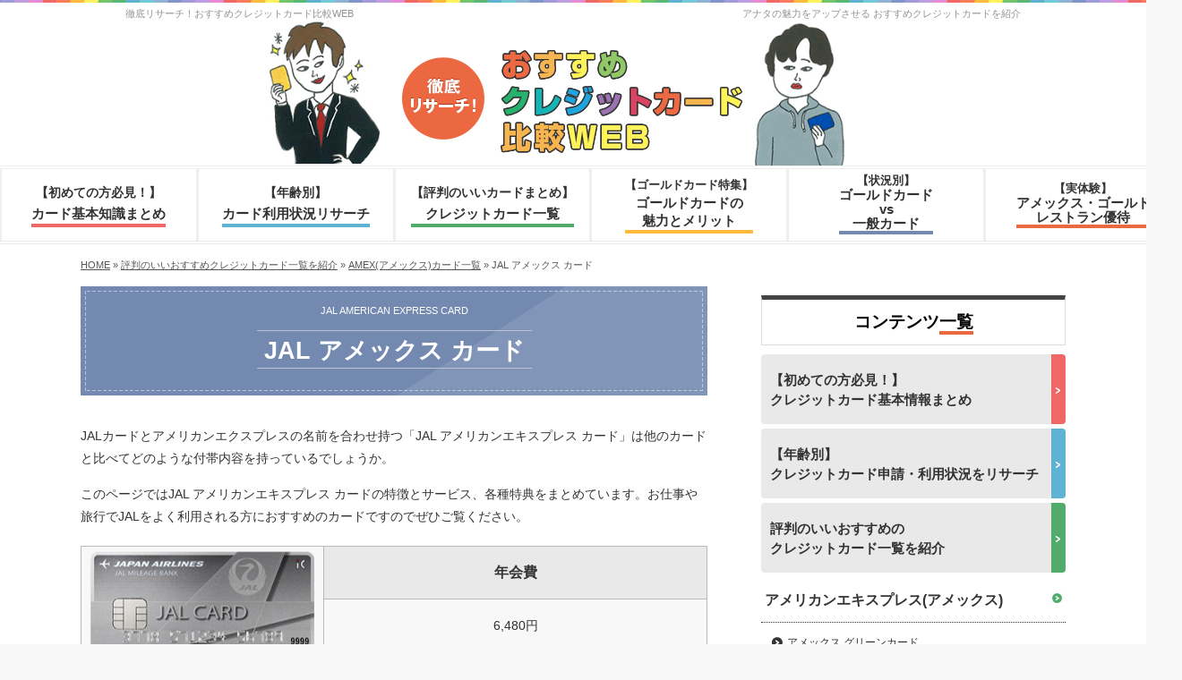

--- FILE ---
content_type: text/html
request_url: http://www.creditfacility-navi.net/list/americanexpress/jal_card.html
body_size: 42543
content:
<!DOCTYPE html PUBLIC "-//W3C//DTD XHTML 1.0 Transitional//EN" "http://www.w3.org/TR/xhtml1/DTD/xhtml1-transitional.dtd">
<html xmlns="http://www.w3.org/1999/xhtml" lang="ja" xml:lang="ja">
<head>
<!-- Google Tag Manager -->
<script>(function(w,d,s,l,i){w[l]=w[l]||[];w[l].push({'gtm.start':
new Date().getTime(),event:'gtm.js'});var f=d.getElementsByTagName(s)[0],
j=d.createElement(s),dl=l!='dataLayer'?'&l='+l:'';j.async=true;j.src=
'https://www.googletagmanager.com/gtm.js?id='+i+dl;f.parentNode.insertBefore(j,f);
})(window,document,'script','dataLayer','GTM-T9D83FM');</script>
<!-- End Google Tag Manager -->
<meta http-equiv="Content-Type" content="text/html; charset=utf-8" />
<title>JAL アメックス カードのメリットや特典を徹底調査</title>
<meta name="description" content="JAL アメリカンエキスプレス カードの年会費やマイル還元率・付帯サービスなどの基礎情報を紹介。活用できる特典もあわせてご覧ください。" />
<meta name="keywords" content="クレジットカード,おすすめ,比較,JAL アメックス カード" />
<meta http-equiv="Content-Style-Type" content="text/css" />
<meta http-equiv="Content-Script-Type" content="text/javascript" />
<link rel="stylesheet" type="text/css" href="/css/main.css" /><link rel="stylesheet" type="text/css" href="/css/sub_style.css" /><link rel="stylesheet" type="text/css" href="/css/top_style.css" /><link rel="stylesheet" type="text/css" href="/css/amex_test.css" /><link rel="stylesheet" type="text/css" href="/css/assist.css" /><script type="text/javascript" src="/js/rollover.js"></script>
<script type="text/javascript" src="/js/heightLine.js"></script>
<script type="text/javascript" src="https://code.jquery.com/jquery-3.0.0.min.js"></script>
<script type="text/javascript" src="/js/data.json"></script>
<script type="text/javascript" src="/js/chart.js"></script>

</head>
<body>
	<!-- Google Tag Manager (noscript) -->
<noscript><iframe src="https://www.googletagmanager.com/ns.html?id=GTM-T9D83FM"
height="0" width="0" style="display:none;visibility:hidden"></iframe></noscript>
<!-- End Google Tag Manager (noscript) -->

<script>
function navi_mv(obj, obb, obs) {
  if(!obj) return false;
  if(!obb) return false;
  if(!obs) return false;

  var st = $(window).scrollTop();
  var contents_h = $(obb).outerHeight();
  var sub_h = $(obj).outerHeight();
  var banner_h = $(obs).outerHeight();
  var sub_position = $('#sub').position();
  var sub_y = sub_position.top;
  var now = st + sub_y;
  var move_line = sub_h - banner_h;
  var move_banner = st - move_line + banner_h;
  var footer_line = sub_h + move_banner;

  $(obj).css('position', 'relative');
  $(obj).css('top', 0);

    if(now < move_line){
        $(obj).css('top', 0);
    }
    else if(now > move_line){
        $(obj).css('top', move_banner);
    }
    if(contents_h < footer_line){
        $(obj).css('top', contents_h - sub_h);
    }
}

function btn_mv_up(oj) {
  if(!oj) return false;

  var st = $(window).scrollTop();

  if(st > 1000) {
    $(oj).stop().fadeIn('fast');
  }
  else if(st < 1000) {
    $(oj).stop().fadeOut('fast');
  }
}



jQuery(document).scroll(function() {
  btn_mv_up('.pagetop');
  navi_mv('#sub', '#contents_low', '.side_banner');
}).on('click', '.pagetop', function() {
  $("html, body").animate({scrollTop:0}, 'normal');
});
</script>


<div class="scroll_btn">
<div class="pagetop">
  <a href="#Top"><img src="/img/pagetop.jpg" width="60" height="59" alt="" /></a>
</div>
</div>

<a name="Top" id="Top"></a>
<div id="wrapper">
  <div id="header_bg">
    <div id="header">
      <div class="ttl-site"><a href="/">徹底リサーチ！おすすめクレジットカード比較WEB</a></div>
      <p class="copy">アナタの魅力をアップさせる おすすめクレジットカードを紹介</p>
      <div class="detail_title"><a href="/"><img src="/img/detail_main_title.jpg" width="381" height="116" alt="徹底リサーチ！おすすめクレジットカード比較WEB" /></a></div>
      <div class="person01"><img src="/img/detail_main_image_01.jpg" /></div>
      <div class="person02"><img src="/img/detail_main_image_02.jpg" /></div>
    </div><!--/header-->
<div class="global_navi">
      <div class="fixed_navi">
        <p class="fn_02" id="knowledge">
          <a href="/knowledge/">【初めての方必見！】<br><span>カード基本知識まとめ</span></a>
        </p>
        <p class="fn_03" id="age">
          <a href="/age/">【年齢別】<br><span>カード利用状況リサーチ</span></a>
        </p>
        <p class="fn_04" id="list">
          <a href="/list/">【評判のいいカードまとめ】<br><span>クレジットカード一覧</span></a>
        </p>
        <p class="fn_05" id="goldcard">
          <a href="/goldcard/">【ゴールドカード特集】<br><span>ゴールドカードの<br>魅力とメリット</span></a>
        </p>
        <p class="fn_06" id="comparison">
          <a href="/comparison/">【状況別】<br><span>ゴールドカード<br>vs<br>一般カード</span></a>
        </p>
        <p class="fn_07" id="restaurant_experience">
          <a href="/amex_gold/restaurant_experience/">【実体験】<br><span>アメックス・ゴールド<br>レストラン優待</span></a>
        </p>
      </div>
    </div>
  </div>

  	<div id="pankuzu"><a href="/">HOME</a>&nbsp;&raquo;&nbsp;<a href="/list/">評判のいいおすすめクレジットカード一覧を紹介</a>&nbsp;&raquo;&nbsp;<a href="/list/americanexpress/">AMEX(アメックス)カード一覧</a>&nbsp;&raquo;&nbsp;JAL アメックス カード
</div>

  <div id="contents_low" class="cf">
      <div id="lower-main">
<div id="top_bg">


				<h1><span>JAL アメックス カード</span></h1>
</div>
				<div class="top_title">JAL AMERICAN EXPRESS CARD</div>
<p>JALカードとアメリカンエクスプレスの名前を合わせ持つ「JAL アメリカンエキスプレス カード」は他のカードと比べてどのような付帯内容を持っているでしょうか。</p>
<p>このページではJAL アメリカンエキスプレス カードの特徴とサービス、各種特典をまとめています。お仕事や旅行でJALをよく利用される方におすすめのカードですのでぜひご覧ください。</p>
<div class="card_table">
<table width="100%" cellspacing="0" cellpadding="0">
    <tbody>
        <tr>
            <td colspan="2" rowspan="4" class="c" width="250px"><img src="/img/page/01_americanexpress_jal_card_02.png" alt="JAL アメリカンエキスプレス カード" /><br />
            <p class="c fs11px lh11"><span class="b fs11px">＊引用元：JALカード公式HP</span><br />
            (https://www.jal.co.jp/jalcard<br />
            /card/amex.html)</p>
            </td>
            <td colspan="2" style="text-align: center; background: #e9e9e9;"><span>年会費</span></td>
        </tr>
        <tr>
            <td colspan="2" class="c">6,480円</td>
        </tr>
        <tr>
            <td colspan="1" style="text-align: center; background: #e9e9e9;"><span>家族カード年会費</span></td>
            <td colspan="1" style="text-align: center; background: #e9e9e9;"><span>ポイント還元率</span></td>
        </tr>
        <tr>
            <td colspan="1" class="c">2,700円</td>
            <td colspan="1" class="c">要問い合わせ</td>
        </tr>
        <tr>
            <td colspan="1" style="text-align: center; background: #e9e9e9;" width="150px"><span>マイル還元率</span></td>
            <td colspan="3" class="lh19">
            <ul class="mn">
                <li>200円＝1マイル</li>
            </ul>
            </td>
        </tr>
        <tr>
            <td colspan="1" style="text-align: center; background: #e9e9e9;" width="150px"><span>入会条件</span></td>
            <td colspan="3" class="lh19">
            <ul class="mn">
                <li>原則として18歳以上で本人または配偶者に安定した収入がある方。</li>
            </ul>
            </td>
        </tr>
        <tr>
            <td colspan="1" style="text-align: center; background: #e9e9e9;" width="150px"><span>発行期間</span></td>
            <td colspan="3" class="lh19">
            <ul class="mn">
                <li>約4週間</li>
            </ul>
            </td>
        </tr>
    </tbody>
</table>
</div>
<div class="btn btn-green02"><a href="https://www.jal.co.jp/jalcard/card/amex.html" target="_blank" rel="nofollow">公式サイトで詳しくみる</a></div>
<h2>カードの特徴</h2>
<div class="feature_01">
<h3>およそ半額の年会費でハイクオリティの特典を</h3>
<p>アメリカンエクスプレスと言えばステータスを表すカードの代表格と言っても過言ではありません。そんなアメリカンエクスプレスのライセンスを受けたJAL アメリカンエキスプレス カードは、一般カードと同じグレードながらも、アメリカンエクスプレスカード同等の特典や補償が備わっており、ハイクオリティなサービスが受けられます。審査基準が高く設けられているかと思いがちですが、一般カード並みの審査を満たしていれば取得が可能だと言われています。年会費6,480円は他の一般カードと比べると割高な設定ですが、それを踏まえても充分品質の高いカードだと言えるでしょう。</p>
</div>
<div class="feature_02">
<h3>JALビジネスきっぷで運賃を大幅割引</h3>
<p>JAL アメリカンエキスプレス カードはJALカードのライセンスも受けているので、JALカードに付帯する各種サービスが適用されます。その中でも特に「JALビジネスきっぷ」は2枚つづりの航空券を購入する際にとてもお得なサービスです。往路分の片道1枚、復路分の片道1枚というように、出張の時に便利なサービスとして活用できます。支払い方法はJALカードによるクレジット決済に限られていますが、当日の予約変更もでき便利。マイルも加算されるので、その名の通り急な出張の多いビジネスマンには嬉しいサービスの1つです。</p>
</div>
<div class="feature_03">
<h3>１つ上の旅行補償を担保</h3>
<p>通常であればラウンジ利用が付与するカードはゴールドカード以上のグレードが一般的ですが、JAL アメリカンエキスプレス カードにはラウンジ利用サービスが付帯されています。</p>
<p>国内にある主要空港28カ所に加え、ハワイ・ホノルルにある国際空港の各ラウンジを利用可能。カード会員に加えて、同伴者も1名無料で入場できるので、フライト直前までゆったりとくつろぐことができます。フライト当日の搭乗券と本クレジットカードの提示が必要となるので注意が必要です。</p>
<p>さらに海外旅行時におけるトラブルを補償する内容も充実しており、「国内・海外旅行保険」に始まってショッピング保険も付帯しているので、ステータスもさることながら実用性も兼ね備えた1枚となっています。</p>
</div>
<h2>カードの主な特典サービス</h2>
<h3>20代限定で「JAL CLUB EST」に入会可能</h3>
<p>年会費5,000円(税抜)を支払うことで下記の特典が追加されます。</p>
<p>・サクララウンジが年間5回まで無料で利用可能</p>
<p>JALの空港ラウンジにある「サクララウンジ」はVIP空港ラウンジとも呼ばれている最高クラスの空港ラウンジです。フリードリンクはもちろんのこと、マッサージチェアなども設置されており優雅なひとときを過ごせます。会員と同伴者1名までが無料で利用できます。</p>
<p>・ショッピングマイル・プレミアムに自動入会</p>
<p>本来は年会費3,000円(税抜)で登録が必要ですが、無料で登録が可能になります。</p>
<p>・eJALポイントが年間5,000円分付与</p>
<p>航空券の購入やツアー代金の支払いに利用できるJALポイント5,000円分が毎年付与されます。「JAL CLUB EST」の年会費とおよそ同額のポイントが支給されるので、このサービスだけで元が取れる内容となっています。</p>
<p>・JALビジネスクラス・チェックインカウンターが利用可能</p>
<p>JALグループの国内線利用時に、JALビジネスクラス・チェックインカウンターを利用できます。</p>
<p>・マイル有効期限を5年に延長</p>
<p>本来JALマイルの有効期限は3年ですが、「JAL CLUB EST」に加入すると有効期限が5年に延長されます。</p>
<p>・フライトマイルを5%付与</p>
<p>フライトマイルは標準で10%付与されますが、「JAL CLUB EST」に加入することで15%付与されるようになります。</p>
<h3>国内外のレジャーをお得に楽しめる</h3>
<p>日本のみならず世界各所にあるホテル・レジャー施設にて、設定された優待特典が付与されます。優待内容は期間に応じて更新されるので、季節ごとに優待内容を確認してみてください。</p>
<h3>初めての海外でも安心！海外アシスタンスサービス</h3>
<p>海外旅行サービスの窓口「ハローデスク」と「ハローデスク東京」を用意。旅行先でのホテルやレストラン・レンタカーの予約、観光ガイドの手配など、必要な各種手配を対応してくれます。</p>
<h3>JAL・JTAの機内販売品の割引</h3>
<p>JAL・JTAグループ便の機内で販売されている商品をJAL アメリカンエキスプレス カードで支払った場合、支払金額から10%を割引します。</p>
<h3>国内空港店舗「BLUE SKY」・「コーラルウェイ」で割引</h3>
<p>BLUE SKY&hellip;1,000円以上の買い物で5%割引 コーラルウェイ&hellip;1,000円以上の買い物で10%割引</p>
<p>こちらはクレジット・現金いずれの支払い方法でも割引を受けることができますが、支払い前にJAL アメリカンエキスプレス カードを提示する必要があるので注意が必要です。</p>
<h3>JALパック(国内・海外のパッケージツアー)の割引</h3>
<p>JAL アメリカンエキスプレス カードで対象のパッケージツアーを購入した場合、同行者全員が5%割引になります。</p>
<h3>成田空港・羽田空港国際線ターミナル内の免税店で割引</h3>
<p>商品を購入する際にJAL アメリカンエキスプレス カードを提示することで購入金額から5%割引になります。電子マネーでの支払いは割引対象に入っておらず、現金・クレジットいずれかの支払い方法でのみ割引が適用されます。</p>
<h3>無料でETCカードを発行できる</h3>
<p>有料道路の料金所をスムーズに通行できるよう、年会費・新規発行手数料を無料でETCカードを発行。</p>
<p>車載機の設置は必要ですが、ETCカードの利用分もショッピングマイルとして蓄積されます。</p>
<h3>中国で幅広く使用されている銀聯（ぎんれん）カードの発行</h3>
<p>中国国内で圧倒的なシェアを占めるカードで、都市部はもとより地方都市でも多くの加盟店をカバーしています。中国への旅行・出張の際に頼れる1枚として持って行きたいカードです。</p>
<h2>カードのポイントプログラム</h2>
<h3>充実のマイレージプログラム</h3>
<p>日頃の買い物はもちろん、公共料金や旅行時の交通費や食事代にカードを利用することで、マイルがどんどん貯まっていきます。マイルの還元率は200円ごとに1マイル(0.5%)ですが、所定の特約店を利用すると還元率が2倍になるのです。特約店の中にはファミリーマートをはじめ、紳士服を取り扱う店舗など日常の買い物から特別な買い物までを取りそろえた店舗が多数。普段ポイントカードを持ち合わせていない店舗でもお得にマイルをゲットできるかもしれません。</p>
<p>さらに取得ポイントを増やす方法をもう1つ。年会費3,000円(税抜)は必要ですが、「ショッピングマイル・プレミアム」に登録すると、マイルの還元率が加えて2倍になります。</p>
<p>あるコンビニでカードを利用したとき10マイルしか貯まらなかった買い物でも、「ショッピングマイル・プレミアム」登録後、ファミリーマートで済ませることで40マイルになるのです。</p>
<p>日常の買い物だけでも「ショッピングマイル・プレミアム」はお得に扱えるのでぜひ加入することをおすすめします。</p>
<h3>家族会員の利用分でマイルを獲得</h3>
<p>発行には年会費2,500円(税抜)かかりますが、家族カードも使用した支払いに応じてマイルを獲得できます。さらに、本会員が「ショッピングマイル・プレミアム」に入会していると、家族カードも無料で「ショッピングマイル・プレミアム」に適用されます。</p>
<h3>入会搭乗ボーナス</h3>
<p>JALグループ便を利用時に次のボーナス特典が付与されます。</p>
<p>・入会搭乗ボーナス&hellip;入会後、初めてJALグループ便搭乗時に1,000マイルプレゼント</p>
<p>・毎年初回搭乗ボーナス&hellip;入会年の翌年以降、毎年最初のJALグループ便搭乗時1,000マイルプレゼント(入会搭乗ボーナスとの併用はできません)</p>
<p>・搭乗ごとのボーナス&hellip;フライトマイルの10%をプレゼント</p>
<p>これらのボーナス特典を受けて、獲得できるマイルをシミュレーションしたものが下記になります。</p>
<p style="font-weight: bold;">・東京から大阪への片道計算</p>
<ul>
    <li style="list-style-type: none;">区間マイル    280マイル</li>
    <li style="list-style-type: none;">毎年初回搭乗ボーナス   1000マイル</li>
    <li style="list-style-type: none;">搭乗ごとのボーナス    28マイル</li>
    <li style="list-style-type: none;">合計   1,308マイル</li>
</ul>
<h3>JALカード ツアープレミアム 年間登録手数料</h3>
<p>年会費2,000円(税抜)をプラスしてツアープレミアムに登録すると、対象の割引運賃利用時のフライトマイルに、ツアープレミアムボーナスマイルが加算されます。</p>
<p>割引運賃はツアーパックに限らず、国内線の「先得割引」も対象。ご自身が検討している旅行にもツアープレミアムのボーナスマイルを加算することができます。</p>
<h2>カードの付帯サービス</h2>
<h3>国内旅行保険</h3>
<p>・自動付帯</p>
<p>旅行先で急な事故によって死亡・後遺障害を負ってしまった場合、最高1,000万円の補償金を受け取ることが可能。他にも入院・手術・通院に対する補償も付帯しています。</p>
<p>・旅行代金をカード決済した場合(利用付帯)</p>
<p>旅行中の事故によって死亡・後遺障害を患ってしまった場合、最高3,000万円の補償金を受け取ることができます。入院・手術・通院も補償対象です。</p>
<p>旅行の交通費などをクレジットカードで支払った場合、補償内容が自動付帯から利用付帯になるケースがあります。このとき補償金額に差が生じる点には注意が必要です。</p>
<h3>海外旅行傷害保険</h3>
<p>・自動付帯</p>
<p>海外旅行時においても旅行中の事故によって死亡・後遺障害を負ってしまった場合、最高1,000万円の補償を受けることができます。</p>
<p>・旅行代金をカード決済した場合(利用付帯)</p>
<p>旅行代金をカード決済すると補償内容が一部変更になり、利用付帯の補償の対象に。旅行中に事故や傷害により死亡・後遺障害を負ってしまった場合、最高3,000万円の補償を受けることができます。</p>
<h3>賠償責任保険(海外旅行のみ適用)</h3>
<p>海外旅行先で誤って人や物に危害を加えてしまった場合に発生した損害賠償責任に対して、賠償責任保険金を最高2,000万円受け取れます。</p>
<h3>傷害・疾病治療(海外旅行のみ適用)</h3>
<p>海外に行くと気候や土地柄の違い、食事の変化によって体調を崩すことも。疾病に限らず、ケガの治療費にも充てられる補償として最高100万円を備えています。</p>
<p>東京海上日動火災が発表した、海外旅行傷害保険における保険金支払い件数を補償項目別にみてみると、70%以上が疾病治療によるもの。傷害・疾病治療に関する補償への備えも万全なので安心です。</p>
<h3>旅行保険家族特約</h3>
<p>国内・海外問わず、家族に対する補償も自動付帯に設定されています。このときの対象範囲は本会員の家族で、家族会員として登録されていないカード非保持の家族のことを指し、両親・子供については収入の無い方のみが対象になっています。</p>
<h3>日本語による24時間救急サービスでサポート</h3>
<p>海外旅行中に起こった「もしも&hellip;」のときに、24時間日本語のサポートデスクが対応します。対応の内容はさまざまで下記の様なサポートを実施。</p>
<p>・最寄りにある病院の案内</p>
<p>ケガや病気にかかった際に、最寄りの病院や診察所の手配・紹介してくれます。</p>
<p>・病人・ケガ人の移送手配</p>
<p>緊急移送または転院のために必要な交通機関を手配してくれます。</p>
<p>・保険金の請求に関する相談</p>
<p>保険金の請求方法に関する相談を行います。このとき、保険金の支払い可否についての回答は得られません。</p>
<p>・医療機関への支払い保証</p>
<p>有事の際に、その場で自己負担することなく診察・治療が受けられるよう手配してもらえます。このサービスは治療費用を保険金で支払える場合に限り活用できるもので、事前の手続きが必要です。</p>
<h3>ショッピング保険</h3>
<p>国内外の買い物に問わず、カードで購入した商品が破損・盗難によって損害を追った場合、購入日より90日間補償されます。年間の限度額は200万円に設定されているので、多くの品物が補償内でカバーできる範囲にあります。</p>
<h3>ネットセーフティ</h3>
<p>クレジットカードの一番多い利用シーンはインターネットショッピングやサービスの加入決済に用いられるオンライン取引。ネットセーフティはオンライン上の不正利用による損害を補償します。</p>
<p>仮に使用していた暗証番号が漏れたことにより不正利用された場合、情報の管理が不十分だったと判断されるケースがあります。そのためオンライン取引すべてに補償が行き届くわけではなく、カードの管理には十分注意が必要です。</p>
<div class="contents_banner"><a href="/goldcard/popular.html#a"><img src="/img/contents_banner_off.jpg" width="640" height="164" alt="注目度が高いおすすめゴールドカード３選" /></a></div>


      </div><!--/lower-main-->

        <div id="sub">
<div class="category00">コンテンツ<span class="bb_color2">一覧</span></div>
    	<div class="category01"><a href="/knowledge/">【初めての方必見！】<br>クレジットカード基本情報まとめ</a></div>
		<div class="category02"><a href="/age/"><span>【年齢別】</span><br>クレジットカード申請・利用状況をリサーチ</a></div>
    	<div class="category03"><a href="/list/">評判のいいおすすめの<br>クレジットカード一覧を紹介</a></div>
		<ul class="list03">
	<li><a href="/list/americanexpress/" class="b fs16px">アメリカンエキスプレス(アメックス)</a></li>
            <li class="sub-kasou"><a href="/list/americanexpress/green_card.html">アメックス グリーンカード</a></li>
            <li class="sub-kasou"><a href="/list/americanexpress/gold_card.html">アメックス ゴールドカード</a></li>
            <li class="sub-kasou"><a href="/list/americanexpress/platinum_card.html">アメックス プラチナカード</a></li>
            <li class="sub-kasou"><a href="/list/americanexpress/centurion_card.html">アメックス センチュリオンカード</a></li>
            <li class="sub-kasou"><a href="/list/americanexpress/business_card.html">アメックス ビジネスカード</a></li>
            <li class="sub-kasou"><a href="/list/americanexpress/business_gold.html">アメックス ビジネスゴールドカード</a></li>
            <li class="sub-kasou"><a href="/list/americanexpress/ana_card.html">ANA アメックスカード</a></li>
            <li class="sub-kasou"><a href="/list/americanexpress/ana_gold.html">ANA アメックス ゴールドカード</a></li>
            <li class="sub-kasou"><a href="/list/americanexpress/ana_premium.html">ANA アメックス プレミアムカード</a></li>
            <li class="sub-kasou"><a href="/list/americanexpress/jal_card.html">JAL アメックス カード</a></li>
            <li class="sub-kasou"><a href="/list/americanexpress/jal_gold.html">JAL アメックス CLUB-A ゴールドカード</a></li>
            <li class="sub-kasou"><a href="/list/americanexpress/jal_platinum.html">JAL アメックス プラチナカード</a></li>
            <li class="sub-kasou"><a href="/list/americanexpress/delta_card.html">デルタ スカイマイル アメックス カード</a></li>
            <li class="sub-kasou"><a href="/list/americanexpress/delta_gold.html">デルタ スカイマイル アメックス ゴールドカード</a></li>
            <li class="sub-kasou"><a href="/list/americanexpress/skytraveler_card.html">アメックス スカイトラベラー カード</a></li>
            <li class="sub-kasou"><a href="/list/americanexpress/skytraveler_premier.html">アメックス スカイトラベラー プレミアカード</a></li>
            <li class="sub-kasou"><a href="/list/americanexpress/persona_card.html">ペルソナSTACIA アメックス カード</a></li>
            <li class="sub-kasou"><a href="/list/americanexpress/starwood_card.html">スターウッド プリファード ゲスト アメックス カード</a></li>
            <li class="sub-kasou"><a href="/list/americanexpress/peninsula_card.html">ザ・ペニンシュラ東京 アメックス ゴールドカード</a></li>
			<li class="last-kasou"><a href="/list/diners.html">ダイナースクラブ</a></li>
			<li><a href="/list/jcb.html">JCBカード</a></li>
			<li><a href="/list/msbcvisa.html">三井住友VISAカード</a></li>
			<li><a href="/list/msbcmaster.html">三井住友マスターカード</a></li>
			<li><a href="/list/rakutencard.html">楽天カード</a></li>
			<li><a href="/list/jalcard.html">JALカード</a></li>
			<li><a href="/list/anacard.html">ANAカード</a></li>
			<li><a href="/list/viaso.html">VIASOカード</a></li>
			<li><a href="/list/yjcard.html">YJカード</a></li>
			<li><a href="/list/amazon.html">Amazonクレジットカード</a></li>
			<li><a href="/list/lifecard.html">ライフカード</a></li>
			<li><a href="/list/aeon.html">イオンカード</a></li>
			<li><a href="/list/orico.html">オリコカード</a></li>
			<li><a href="/list/jaccs.html">ジャックスカード</a></li>
			<li><a href="/list/viewsuica.html">ビューカード</a></li>
			<li><a href="/list/eposcard.html">エポスカード</a></li>
			<li><a href="/list/saisoncard.html">セゾンカード</a></li>
			<li><a href="/list/d_card.html">dカード</a></li>
			<li><a href="/list/ponewiz.html">P-oneカード</a></li>
		</ul>
		<div class="category04"><a href="/goldcard/">活躍したい男性必見！<br>ゴールドカードの魅力とは</a></div>
		<div class="category05"><a href="/comparison/">【特集】<br>ゴールドカードvs一般カード目的で比較！</a></div>
<div class="category06"><a href="/amex_gold/">【総集編】<br>アメリカンエキスプレス・ゴールドカード</a></div>
		<ul>
			<li class="itiran"><a href="/">トップページへ</a></li>
			<li class="itiran"><a href="/sitemap.html">サイトマップ</a></li>
		</ul>
	<div class="side_banner"><a href="/goldcard/popular.html#a"><img src="/img/page/side_banner_off.jpg" width="260" height="244" alt="男女100人に調査！あなたの魅力をあげるゴールドカード３選" /></a></div>    </div><!--/sub-->
	</div><!--/contents-->

    <div id="footer_bg">
    <div id="footer">
      <div class="cf">
        <div class="footer_logo"><a href="/"><img src="/img/footer_logo.jpg" width="440" height="68" alt="徹底リサーチ！おすすめクレジットカード比較WEB" /></a></div>
        <div class="footer_right">
          <p class="sitemap"><a href="/sitemap.html">サイトマップ</a></p>
          <p class="menseki"><span>免責事項</span><br>このサイトは2017年7月の情報をもとに個人が作成しています。<br>最新の情報は公式サイトを確認してください。</p>
        </div>
      </div>
      <ul class="cf">
        <li class="menu01">
          <div class="category"><a href="/knowledge/">【初めての方必見！】<br>クレジットカード基本情報まとめ</a></div>
          <p><a href="/knowledge/system.html">クレジットカード利用と決済の仕組み</a></p>
          <p><a href="/knowledge/merit.html">クレジットカードのメリットと注意点</a></p>
          <p><a href="/knowledge/howto.html">クレジットカードの使い方</a></p>
          <p><a href="/knowledge/point.html">クレジットカードポイントで利用できるサービス</a></p>
          <p><a href="/knowledge/defrayment.html">クレジットカードの支払い方法まとめ</a></p>
          <p><a href="/knowledge/benefits.html">クレジットカードの作成時に利用できるキャンペーン</a></p>
          <p><a href="/knowledge/free.html">クレジットカード年会費に関する基本知識</a></p>
          <p><a href="/knowledge/ticket.html">クレジットカードマイルで利用可能なサービス</a></p>
          <p><a href="/knowledge/credit.html">別ブランドのカードを持つメリットとは？</a></p>
          <p><a href="/knowledge/restoration.html">カード選びのポイントにもなる還元率の高さ</a></p>
          <p><a href="/knowledge/select.html">クレジットカードの選び方</a></p>
          <p><a href="/knowledge/revolving.html">リボ払いの支払いと年利の仕組み</a></p>
          <p><a href="/knowledge/limited.html">クレジットカードの有効期限</a></p>
          <p><a href="/knowledge/injustice.html">クレジットカードの不正利用にご注意</a></p>
        </li>
        <li class="menu02">
          <div class="category"><a href="/age/">【年齢別】<br />クレジットカード申請・利用状況をリサーチ</a></div>
          <p><a href="/age/20.html">20代のクレジットカード利用状況リサーチ</a></p>
          <p><a href="/age/30.html">30代のクレジットカード利用状況リサーチ</a></p>
          <p><a href="/age/40.html">40代のクレジットカード利用状況リサーチ</a></p>
          <p><a href="/age/repayment.html">【特集】学生におすすめのクレジットカード利用方法</a></p>
        </li>
      </ul>
      <ul class="cf">
        <li class="menu03">
          <div class="category"><a href="/goldcard/">活躍したい男性必見！<br>ゴールドカードの魅力とは</a></div>
          <p><a href="/goldcard/popular.html">なぜゴールドカードだとモテるのか？</a></p>
          <p><a href="/goldcard/meeting.html">仲良しOL3人が語る！<br>ゴールドカード本音トーク【デート編】</a></p>
          <p><a href="/goldcard/reliance.html">ゴールドカードは同僚や部下、後輩からの信頼もアップ</a></p>
        </li>
        <li class="menu04">
          <div class="category02"><a href="/comparison/">【特集】<br>ゴールドカードvs一般カード目的で比較！</a></div>
          <p><a href="/comparison/restaurant.html">比較！ゴールドカードvs一般カード【レストラン編】</a></p>
          <p><a href="/comparison/hotel.html">比較！ゴールドカードvs一般カード【ホテル編】</a></p>
          <p><a href="/comparison/trip.html">比較！ゴールドカードvs一般カード【海外旅行編】</a></p>
          <p><a href="/comparison/shopping.html">比較！ゴールドカードvs一般カード【ショッピング編】</a></p>
          <p><a href="/comparison/airport.html">比較！ゴールドカードvs一般カード【空港編】</a></p>
          <p><a href="/comparison/official.html">比較！ゴールドカードvs一般カード【出張編】</a></p>
        </li>
      </ul>

      <div class="category"><a href="/amex_gold/">【総集編】アメリカンエキスプレス・ゴールドカード</a></div>
      <ul class="cf">
		<li>
            <p><a href="/amex_gold/restaurant_experience/">【実体験】ゴールドダイニング by 招待日和</a></p>
            <p class="sub-kasou2"><a href="/amex_gold/restaurant_experience/code_kurkku.html">- code kurkku体験レポート</a></p>
            <p class="sub-kasou2"><a href="/amex_gold/restaurant_experience/hayamaan_tokyo.html">- 葉山庵 Tokyo体験レポート</a></p>
        </li>
        <li>
            <p><a href="/amex_gold/gold_dining/">アメックス・ゴールドダイニングby招待日和とは？</a></p>
            <p class="sub-kasou2"><a href="/amex_gold/gold_dining/sapporo.html">- 札幌で「招待日和」が使える店舗</a></p>
            <p class="sub-kasou2"><a href="/amex_gold/gold_dining/hakodate.html">- 函館で「招待日和」が使える店舗</a></p>
            <p class="sub-kasou2"><a href="/amex_gold/gold_dining/sendai.html">- 仙台で「招待日和」が使える店舗</a></p>
            <p class="sub-kasou2"><a href="/amex_gold/gold_dining/ginza_tokyo_nihonbashi_1.html">- 銀座・東京・日本橋で「招待日和」が使える店舗1</a></p>
            <p class="sub-kasou2"><a href="/amex_gold/gold_dining/ginza_tokyo_nihonbashi_2.html">- 銀座・東京・日本橋で「招待日和」が使える店舗2</a></p>
            <p class="sub-kasou2"><a href="/amex_gold/gold_dining/ginza_tokyo_nihonbashi_3.html">- 銀座・東京・日本橋で「招待日和」が使える店舗3</a></p>
            <p class="sub-kasou2"><a href="/amex_gold/gold_dining/shinbashi_akasaka.html">- 新橋・赤坂で「招待日和」が使える店舗</a></p>
            <p class="sub-kasou2"><a href="/amex_gold/gold_dining/roppongi_azabu_hiroo_1.html">- 六本木・麻布・広尾で「招待日和」が使える店舗1</a></p>
            <p class="sub-kasou2"><a href="/amex_gold/gold_dining/roppongi_azabu_hiroo_2.html">- 六本木・麻布・広尾で「招待日和」が使える店舗2</a></p>
         </li>
         <li style="margin-top: 25px">
            <p class="sub-kasou2"><a href="/amex_gold/gold_dining/omotesando_shibuya_1.html">- 表参道・渋谷で「招待日和」が使える店舗1</a></p>
            <p class="sub-kasou2"><a href="/amex_gold/gold_dining/omotesando_shibuya_2.html">- 表参道・渋谷で「招待日和」が使える店舗2</a></p>
            <p class="sub-kasou2"><a href="/amex_gold/gold_dining/ebisu_nakameguro_daikanyama.html">- 恵比寿・中目黒・代官山で「招待日和」が使える店舗</a></p>
            <p class="sub-kasou2"><a href="/amex_gold/gold_dining/shinjuku_ichigaya_iidabashi.html">- 新宿・市ヶ谷・飯田橋で「招待日和」が使える店舗</a></p>
            <p class="sub-kasou2"><a href="/amex_gold/gold_dining/hanzomon_kojimachi.html">- 半蔵門・麹町で「招待日和」が使える店舗</a></p>
            <p class="sub-kasou2"><a href="/amex_gold/gold_dining/shirokane_seijo.html">- 白金・成城ほかで「招待日和」が使える店舗</a></p>
        </li>
      </ul>

      <div class="category"><a href="/list/">評判のいいおすすめのクレジットカード一覧を紹介</a></div>
        <ul class="cf">
          <li>
            <p><a href="/list/americanexpress/">アメリカンエキスプレス(アメックス)</a></p>
            <p class="sub-kasou2"><a href="/list/americanexpress/green_card.html">- アメックス グリーンカード</a></p>
            <p class="sub-kasou2"><a href="/list/americanexpress/gold_card.html">- アメックス ゴールドカード</a></p>
            <p class="sub-kasou2"><a href="/list/americanexpress/platinum_card.html">- アメックス プラチナカード</a></p>
            <p class="sub-kasou2"><a href="/list/americanexpress/centurion_card.html">- アメックス センチュリオンカード</a></p>
            <p class="sub-kasou2"><a href="/list/americanexpress/business_card.html">- アメックス ビジネスカード</a></p>
            <p class="sub-kasou2"><a href="/list/americanexpress/business_gold.html">- アメックス ビジネスゴールドカード</a></p>
            <p class="sub-kasou2"><a href="/list/americanexpress/ana_card.html">- ANA アメックスカード</a></p>
            <p class="sub-kasou2"><a href="/list/americanexpress/ana_gold.html">- ANA アメックス ゴールドカード</a></p>
            <p class="sub-kasou2"><a href="/list/americanexpress/ana_premium.html">- ANA アメックス プレミアムカード</a></p>
            <p class="sub-kasou2"><a href="/list/americanexpress/jal_card.html">- JAL アメックス カード</a></p>
            <p class="sub-kasou2"><a href="/list/americanexpress/jal_gold.html">- JAL アメックス CLUB-A ゴールドカード</a></p>
            <p class="sub-kasou2"><a href="/list/americanexpress/jal_platinum.html">- JAL アメックス プラチナカード</a></p>
            <p class="sub-kasou2"><a href="/list/americanexpress/delta_card.html">- デルタ スカイマイル アメックス カード</a></p>
            <p class="sub-kasou2"><a href="/list/americanexpress/delta_gold.html">- デルタ スカイマイル アメックス ゴールドカード</a></p>
            <p class="sub-kasou2"><a href="/list/americanexpress/skytraveler_card.html">- アメックス スカイトラベラー カード</a></p>
            <p class="sub-kasou2"><a href="/list/americanexpress/skytraveler_premier.html">- アメックス スカイトラベラー プレミアカード</a></p>
            <p class="sub-kasou2"><a href="/list/americanexpress/persona_card.html">- ペルソナSTACIA アメックス カード</a></p>
            <p class="sub-kasou2"><a href="/list/americanexpress/starwood_card.html">- スターウッド プリファード ゲスト アメックス カード</a></p>
            <p class="sub-kasou2"><a href="/list/americanexpress/peninsula_card.html">- ザ・ペニンシュラ東京 アメックス ゴールドカード</a></p>
          </li>
          <li>
            <p><a href="/list/diners.html">ダイナースクラブ</a></p>
            <p><a href="/list/jcb.html">JCBカード</a></p>
            <p><a href="/list/msbcvisa.html">三井住友VISAカード</a></p>
            <p><a href="/list/msbcmaster.html">三井住友マスターカード</a></p>
            <p><a href="/list/jalcard.html">JALカード</a></p>
            <p><a href="/list/anacard.html">ANAカード</a></p>
            <p><a href="/list/viaso.html">VIASOカード</a></p>
            <p><a href="/list/yjcard.html">YJカード</a></p>
            <p><a href="/list/amazon.html">Amazonクレジットカード</a></p>
            <p><a href="/list/lifecard.html">ライフカード</a></p>
            <p><a href="/list/aeon.html">イオンカード</a></p>
            <p><a href="/list/orico.html">オリコカード</a></p>
            <p><a href="/list/rakutencard.html">楽天カード</a></p>
            <p><a href="/list/jaccs.html">ジャックスカード</a></p>
            <p><a href="/list/viewsuica.html">ビューカード</a></p>
            <!-- <p><a href="/list/thepoint.html">Orico Card THE POINT</a></p> -->
          </li>
          <li>
            <!-- <p><a href="/list/debutplus.html">三井住友VISAデビュープラスカード</a></p> -->
            <p><a href="/list/eposcard.html">エポスカード</a></p>
            <p><a href="/list/saisoncard.html">セゾンカード</a></p>
            <p><a href="/list/d_card.html">dカード</a></p>
            <p><a href="/list/ponewiz.html">P-oneカード</a></p>
          </li>
        </ul>
      </div>


      <div class="copy b"><p>Copyright (C) <a href="/">徹底リサーチ！おすすめクレジットカード比較WEB</a> All Rights Reserved.</p></div>
  </div>
</div><!-- /all-->
</body>
</html>

--- FILE ---
content_type: text/css
request_url: http://www.creditfacility-navi.net/css/main.css
body_size: 64018
content:
@charset "utf-8";
/* reset　*/

html, body, div, span, applet, object, iframe, h1, h2, h3, h4, h5, h6, p, blockquote, pre, a, abbr, acronym, address, big, cite, code, del, dfn, em, img, ins, kbd, q, s, samp, small, strike, strong, sub, sup, tt, var, b, u, i, center, dl, dt, dd, ol, ul, li, fieldset, form, label, legend, table, caption, tbody, tfoot, thead, tr, th, td, article, aside, canvas, details, embed, figure, figcaption, footer, header, hgroup, menu, nav, output, ruby, section, summary, time, mark, audio, video {
  background: none repeat scroll 0 0 transparent;
  border: 0 none;
  font-size: 100%;
  margin: 0;
  outline: 0 none;
  padding: 0;
}
body {
  font: 82%/1.6 'ヒラギノ角ゴ Pro W3', 'Hiragino Kaku Gothic Pro', 'メイリオ', Meiryo, 'ＭＳ Ｐゴシック', sans-serif;
  background: #f8f8f8;
}
h1, h2, h3, h4, h5, h6 {
  line-height: 1;
}
a {
  color: inherit;
}
ol, ul {
  list-style: none outside none;
}
fieldset, img {
  vertical-align: bottom;
}
blockquote, q {
  quotes: none;
}
blockquote:before, blockquote:after, q:before, q:after {
  content: none;
}
ins {
  text-decoration: none;
}
del {
  text-decoration: line-through;
}
br {
  letter-spacing: 0;
}
li, ol {
  font-size: inherit;
}
hr {
  color: #000;
}
select, input, textarea {
  font-size: 99%;
}
pre, code {
  font: 100% monospace;
}
a {
  text-decoration: none;
  color: #333;
}
/* ================== */
/*  グローバルナビ　  */
/* ================== */

/*
#g-nav {
  background: none repeat scroll 0 0 #CCCCCC;
  position: absolute;
  top: 0;
  width: 100%;
}
#g-nav ul {
  width: 980px;
  border-left: 1px solid #eee;
  margin: 0px auto;
}
#g-nav li {
  background: none repeat scroll 0 0 #CCCCCC;
  border-right: 1px solid #EEEEEE;
  float: left;
}
#g-nav li a {
  display: table-cell;
  height: 45px;
  padding: 10px 5px;
  text-align: center;
  vertical-align: middle;
  width: 185px;
}
#g-nav li a:hover {
  padding: 10px 5px;
  color: #fff;
  background: #000;
}
*/


/* ================== */
/*  ヘッダー　　　　  */
/* ================== */

#header_bg{
  background:url(../img/header_bg.jpg) left top repeat-x #fff;
}

#header{
  width: 1000px;
  margin: 0 auto;
  padding: 0;
  height: 185px;
  position:relative;
}
#header h1{
  color: #939393;
  font-size: 11px;
  font-weight: normal;
  position:absolute;
  top: 10px;
  left: 0;
}
.ttl-site {
  color: #939393;
  font-size: 11px;
  font-weight: normal;
  position:absolute;
  top: 7px;
  left: 0;
}
.ttl-site a{
  color: #939393;
}
#header h1 a:hover, .ttl-site a:hover {
  color: #939393;
  filter: alpha(opacity=75);
  -moz-opacity:0.75;
  opacity:0.75;
}
#header .copy{
  color: #939393;
  font-size: 11px;
  font-weight: normal;
  position:absolute;
  right: 0;
  top: 10px;
  padding: 0;
  margin: 0;
  line-height: 100%;
}
#header .main_title{
  width: 381px;
  height: 115px;
  position:absolute;
  left: 33px;
  top: 55px;
}
#header .detail_title{
  width: 381px;
  height: 116px;
  position:absolute;
  left: 309px;
  top: 55px;
}
#header .detail_title a:hover{
  filter: alpha(opacity=75);
  -moz-opacity:0.75;
  opacity:0.75;
}
#header .person01{
  width: 142px;
  height: 184px;
  position:absolute;
  left: 161px;
  top: 24px;
}
#header .person02{
  width: 116px;
  height: 182px;
  position:absolute;
  right: 181px;
  top: 26px;
}

#header .person01 img,
#header .person02 img{
  height: 159px;
}

#header .main_box{
  width: 540px;
  position:absolute;
  right: 0;
  top: 48px;
}
#header .main_box p{
  font-size: 13px;
  line-height: 23px;
  color: #333333;
}
#header .main_box .title{
  font-size: 18px;
  font-weight: bold;
  color:#333333;
  padding: 0 0 4px 0;
  margin: 0 0 8px 0;
  border-bottom: 1px solid #b2b0b1;
}



/* ================== */
/*  パンくずリスト　  */
/* ================== */

#pankuzu {
  font-size: 11px;
  margin: 15px auto 0 auto;
  width: 1100px;
  color: #555;
}
#pankuzu a {
  color: #555;
  text-decoration: underline;
}
#pankuzu a:hover {
  color: #555;
  text-decoration: none;
  filter: alpha(opacity=75);
  -moz-opacity:0.75;
  opacity:0.75;
}
/* ================== */
/*  コンテンツ　　　　*/
/* ================== */
#wrapper {
  background:#fff;
}
#contents {
  width: 1100px;
  margin: 0 auto;
  padding: 40px 0 0 0;
}
#contents_low {
  width: 1100px;
  margin: 0 auto;
  padding: 15px 0 0 0;
}
/* ================== */
/*  メインコンテンツ　*/
/* ================== */

.sns {
  margin-bottom: 20px;
}
#main, #lower-main {
  width: 700px;
  font-size: 14px;
  line-height: 25px;
  word-wrap: break-word;
  float: left;
}
#main a, #lower-main a {
  color: #03C;
  text-decoration: underline;
}
#main a:hover, #lower-main a:hover {
  color: #09F;
  text-decoration: underline;
}
#top_bg {
  background: url(../img/page/cate_h1_bg.png) left top no-repeat;
  padding: 29px 0;
  text-align: center;
  font-size: 31px;
  font-weight: bold;
  color: #000;
}
#lower-main #top_bg h1{
  background: none;
}
#lower-main h1 {
  background: url(../img/contents_title_bg_01.jpg) left top no-repeat;
  text-align: center;
  font-size: 27px;
  font-weight: bold;
  padding: 30px 0 15px 0;
  margin: 0;
  color: #333;
}
#lower-main #top_bg h1 span {
  border-top: 1px solid #bbc1cd;
  border-bottom: 1px solid #bbc1cd;
  padding: 7px 8px 4px;
  color: #fff;
}
#lower-main .con_left h2 {
  background:url(../img/contents_title_bg_02.jpg) left 43px no-repeat,
  url(../img/page/cate_h2_bg_01.png) 14px top  no-repeat,
  url(../img/page/cate_h2_bg_02.png) right top no-repeat;
  font-size: 26px;
  font-weight: bold;
  color: #333;
  padding: 0 0 15px 6px;
  margin: 22px 0 12px 0;
  text-align: center;
   width: 385px;
  line-height: 1.8em;
}
#lower-main h2 {
  background: url(../img/contents_title_bg_02.jpg) left bottom no-repeat #d9d9d9;
  font-size: 22px;
  font-weight: bold;
  color: #333;
  padding: 17px 0 15px 15px;
  margin: 50px 0 12px 0;
  clear: both;
}
#lower-main h2 span{
  font-size: 21px;
}
#lower-main h2 a{
  text-decoration: none;
  color: #333;
}
#lower-main h2 a:hover{
  text-decoration: underline;
  color: #333;
  filter: alpha(opacity=75);
  -moz-opacity:0.75;
  opacity:0.75;
}
#lower-main .top_title{
  top: -115px;
  color: #fff;
  font-size: 11px;
  position: relative;
  display: table;
  margin:0 auto;
  left: 0 !important;
}
#lower-main .merit_01{
  border: 1px solid #bcb9b8;
  margin-top: 40px;
}
#lower-main .merit_01 h3{
  background: url(../img/page/merit_01.png) left top no-repeat;
  padding: 30px 0 30px 100px;
  font-size: 20px;
  margin-top: -10px;
}
#lower-main .merit_01 p{
  padding: 0 10px;
}

#lower-main .merit_02{
  border: 1px solid #bcb9b8;
  margin-top: 40px;
}
#lower-main .merit_02 h3{
  background: url(../img/page/merit_02.png) left top no-repeat;
  padding: 30px 0 30px 100px;
  font-size: 20px;
  margin-top: -16px;
}
#lower-main .merit_02 p{
  padding: 0 10px;
}


#lower-main .merit_03{
  border: 1px solid #bcb9b8;
  margin-top: 40px;
}
#lower-main .merit_03 h3{
  background: url(../img/page/merit_03.png) left top no-repeat;
  padding: 30px 0 30px 100px;
  font-size: 20px;
  margin-top: -16px;
}
#lower-main .merit_03 h3 span{
  font-size: 24px;
  color: #ac2424;
  margin-left: 5px;
}
#lower-main .merit_03 .c_img{
  float: left;
  padding: 5px 25px;
}
#lower-main .merit_03 p{
  padding: 0 10px;
}

#lower-main .card_table table{
  border: none;
}
#lower-main .card_table table td{
  background: #f8f8f8;
  border: 1px solid #bcb9b8;
}
#lower-main .card_table table td span{
  font-size: 16px;
  font-weight: bold;
}
#lower-main .card_table table img{
  padding: 5px;
}
#lower-main .kuchikomi .icon_01{
  background: url(../img/page/cate_kuchikomi_01.png) left center no-repeat;
  padding: 10px 0 15px 100px;
  border-bottom: 1px dashed #bcb9b8;
  margin:0;
}
#lower-main .kuchikomi .icon_02{
  background: url(../img/page/cate_kuchikomi_02.png) right center no-repeat;
  padding: 10px 100px 15px 0 ;
  border-bottom: 1px dashed #bcb9b8;
  margin:0;
}
#lower-main .kuchikomi .icon_03{
  background: url(../img/page/cate_kuchikomi_03.png) left center no-repeat;
  padding: 10px 0 15px 100px;
  margin:0;
}



#main h4, #lower-main h3 {
  background: url(../img/page/contents_title_bg_03.png) left center no-repeat #e9e9e9;
  font-size: 19px;
  color: #333;
  font-weight: bold;
  line-height: 24px;
  padding: 10px 0 10px 15px;
  margin: 25px 0 14px 0;
  clear: both;
}
#main h5, #lower-main h4,
#main h6, #lower-main h5, #lower-main h6 {
  background:url(../img/contents_title_bg_04.jpg) left 8px no-repeat;
  font-size: 17px;
  color: #333;
  font-weight: bold;
  line-height: 24px;
  padding: 0 0 5px 15px;
  margin: 30px 0 14px 0;
}


#main p, #lower-main p {
  margin: 0px 0px 15px 0px;
  color: #333;
}


#lower-main ul{
  margin: 10px 10px 10px 10px;
  padding: 0px;
  list-style: none;
}
#lower-main ul li {
  background:url(../img/contents_list_icon.jpg) left 8px no-repeat;
  padding: 2px 0px 0px 16px;
  line-height: 22px;
  font-size: 14px;
  color: #333;
}

#lower-main ul li a{
  color: #333;
  text-decoration: none;
}
#lower-main ul li a:hover{
  text-decoration: underline;
  color: #333;
  filter: alpha(opacity=75);
  -moz-opacity:0.75;
  opacity:0.75;
}
#lower-main ol{
  padding: 0px;
  list-style: none;
  counter-reset: ol_li; /* ol_li カウンタをセットする(値もリセット) */
  margin: 0px 0px 15px 20px;
  text-indent: -1em;
  padding-left: 1em;
}
#lower-main ol li{
  line-height: 22px;
  color: #333;
}


/* ================== */
/*  テーブル　　　　　*/
/* ================== */

#main table, #lower-main table, #contents02 table {
  padding: 0px;
  margin: 20px 0;
  border-top:2px solid #fafcfc;
  border-left: 2px solid #fafcfc;
}
#main th , #lower-main th, #contents02 th {
  padding: 8px 14px;
  line-height: 1.5em;
  font-weight: bold;
  color: #333;
  font-size: 14px;
  font-weight: bold;
  text-align: center;
  vertical-align: middle;
  border-bottom:2px solid #efefef;
  border-right: 2px solid #efefef;
}
#main td , #lower-main td, #contents02 td {
  color: #333;
  font-size: 14px;
  line-height: 19px;
  background: #fff;
  border-bottom:2px solid #efefef;
  border-right: 2px solid #efefef;
  padding: 0px 5px 0px 5px;
  text-align: left;
  vertical-align: middle;
}

/* ================== */
/*  フリースペース　　*/
/* ================== */

.free-bottom {
  background: #CCC;
  margin: 40px 0px 0px;
  padding: 10px;
}
.free-sp {
  background: #CCC;
  margin: 0px 0px 30px;
  padding: 10px;
}
/* ================== */
/*  サイドカラム　　　*/
/* ================== */

#sub {
  width: 340px;
  float: right;
  word-wrap: break-word;
  position: relative;
}
#sub div a{
  display: block;
  font-size: 15px;
  line-height: 22px;
  color: #333;
  font-weight: bold;
  padding: 18px 0px 16px 10px;
  margin-bottom: 5px;
}
#sub div a:hover{
  filter: alpha(opacity=75);
  -moz-opacity:0.75;
  opacity:0.75;
}


#sub .category00,
#sub .category01,
#sub .category02,
#sub .category03,
#sub .category04,
#sub .category05,
#sub .category06{
}


#sub .category00{
  font-weight: bold;
  margin: 10px auto;
  padding: 10px 0;
  font-size: 19px;
  text-align: center;
  border: 1px solid #ddd;
  border-top: 5px solid #444;
}

#sub .category00 a{
  padding: 10px 0px;
  font-size: 14px;
  line-height: 20px;
}

#sub .category00 span.bb_color2{
  border-bottom: 4px solid #ec6841;
}

#sub .category01{
  background:url(../img/side_category01.jpg) right top no-repeat #e9e9e9;
  border-radius: 4px;
  -webkit-border-radius: 4px;
  -moz-border-radius: 4px;
}

#sub .category02{
  background:url(../img/side_category02.jpg) right top no-repeat #e9e9e9;
  border-radius: 4px;
  -webkit-border-radius: 4px;
  -moz-border-radius: 4px;
}

#sub .category02 a{
  display: block;
  font-size: 15px;
  line-height: 22px;
  color: #333;
  font-weight: bold;
  padding: 18px 0px 16px 10px;
}
#sub .category03{
  background:url(../img/side_category03.jpg) right top no-repeat #e9e9e9;
  border-radius: 4px;
  -webkit-border-radius: 4px;
  -moz-border-radius: 4px;
}
#sub .category04{
  background:url(../img/side_category04.jpg) right top no-repeat #e9e9e9;
  border-radius: 4px;
  -webkit-border-radius: 4px;
  -moz-border-radius: 4px;
}
#sub .category05{
  background:url(../img/side_category05.jpg) right top no-repeat #e9e9e9;
  border-radius: 4px;
  -webkit-border-radius: 4px;
  -moz-border-radius: 4px;
}

#sub .category06{
  background:url(../img/page/side_category06.jpg) right top no-repeat #e9e9e9;
  border-radius: 4px;
  -webkit-border-radius: 4px;
  -moz-border-radius: 4px;
}

#sub .sitemap{
  background:url(../img/side_category06.jpg) right top no-repeat #e9e9e9;
  border-radius: 4px;
  -webkit-border-radius: 4px;
  -moz-border-radius: 4px;
}
#sub .sitemap a{
  display: block;
  font-size: 15px;
  line-height: 22px;
  color: #333;
  font-weight: bold;
  padding: 28px 38px 26px 22px;
}
#sub ul{
  margin: 0 0 30px 0;
  padding: 0;
}
#sub ul li{
  margin: 0;
  border-bottom: 1px dotted #333;
}

#sub ul.list01 li a{
  display: block;
  margin: 0 4px;
  padding: 13px 0 12px 0;
  background:url(../img/side_icon01.jpg) right 18px no-repeat;
}

#sub ul.list01 li.line_2 a{
  display: block;
  margin: 0 4px;
  padding: 13px 0 12px 0;
  background:url(../img/side_icon01.jpg) right 27px no-repeat;
}

#sub ul.list02 li a{
  display: block;
  margin: 0 4px;
  padding: 13px 0 12px 0;
  background:url(../img/side_icon02.jpg) right 18px no-repeat;
}

#sub ul.list03 li a{
  display: block;
  margin: 0 4px;
  padding: 13px 0 12px 0;
  background:url(../img/side_icon03.jpg) right 18px no-repeat;
}

#sub ul.list03 li.line_2 a{
  display: block;
  margin: 0 4px;
  padding: 13px 0 12px 0;
  background:url(../img/side_icon03.jpg) right 27px no-repeat;
}

#sub ul.list04 li a{
  display: block;
  margin: 0 4px;
  padding: 13px 0 12px 0;
  background:url(../img/side_icon04.jpg) right 18px no-repeat;
}

#sub ul.list04 li.line_2 a{
  display: block;
  margin: 0 4px;
  padding: 13px 0 12px 0;
  background:url(../img/side_icon04.jpg) right 27px no-repeat;
}

#sub ul.list05 li a{
  display: block;
  margin: 0 4px;
  padding: 13px 0 12px 0;
  background:url(../img/side_icon05.jpg) right 18px no-repeat;
}

#sub ul.list05 li.line_2 a{
  display: block;
  margin: 0 4px;
  padding: 13px 0 12px 0;
  background:url(../img/side_icon05.jpg) right 27px no-repeat;
}

#sub ul.list05 li.more{
  text-align: right;
  font-weight: bold;
}
#sub ul.list05 li.more a{
  color: #7389b0;
  padding-right: 20px;
}

#sub ul.list06 li a{
  display: block;
  margin: 0 4px;
  padding: 13px 0 12px 0;
  background:url(../img/page/side_icon06.jpg) right 18px no-repeat;
}

#sub ul.list06 li.line_2 a{
  display: block;
  margin: 0 4px;
  padding: 13px 0 12px 0;
  background:url(../img/page/side_icon06.jpg) right 27px no-repeat;
}

#sub ul li a:hover{
  filter: alpha(opacity=75);
  -moz-opacity:0.75;
  opacity:0.75;
}

#sub .side_banner{
  padding: 0 0 20px 50px;
}
#sub .side_banner a{
  margin: 0;
  padding: 0;
}



/* ---------------------------------------------- */
/* Page */
/* ---------------------------------------------- */
.pagetop{
  margin: 0 auto;
  padding: 50px 0 15px 0;
}
.pagetop a{
  text-align: right;
  display: block;
}
.pagetop a:hover{
  filter: alpha(opacity=75);
  -moz-opacity:0.75;
  opacity:0.75;
}

/* ================== */
/*  フッター　　　*/
/* ================== */

#footer_bg{
  background:url(../img/header_bg.jpg) left top repeat-x #fff;
}
#footer{
  width: 1246px;
  margin: 0 auto;
  padding: 40px 0 25px 0;
}
#footer .footer_logo{
  width: 440px;
  float: left;
}
#footer .footer_right{
  width: 530px;
  float: right;
}
#footer .footer_right .sitemap{
  margin-bottom: 20px;
}

#footer .footer_right .sitemap a{
  display: inline-block;
  font-weight: bold;
  background: url(../img/footer_sitemap_icon.jpg) 0px 3px no-repeat;
  padding-left: 15px;
}
#footer .footer_right .sitemap a:hover{
  filter: alpha(opacity=75);
  -moz-opacity:0.75;
  opacity:0.75;
}
#footer .footer_right .menseki{
  padding: 8px 0 0 0;
  line-height: 18px;
}
#footer .footer_right .menseki span{
  font-weight: bold;
  margin: 0 8px 0 0;
}
#footer ul{
  margin: 0 0 0 -26px;
}
#footer ul li{
  float:left;
  width: 375px;
  margin: 0 0 0 26px;
}
#footer .category{
  border-bottom: 1px solid #333;
  margin: 20px 0 10px 0;
}
#footer .category a{
  display: block;
  font-size: 15px;
  font-weight: bold;
  color: #333;
  line-height: 21px;
  padding: 13px 8px 13px 8px;
}
#footer ul li .category02{
  border-bottom: 1px solid #333;
  margin: 20px 0 10px 0;
}
#footer ul li .category02 a{
  display: block;
  font-size: 15px;
  font-weight: bold;
  color: #333;
  line-height: 21px;
  padding: 13px 8px 13px 8px;
}
#footer .category a:hover,
#footer .category02 a:hover{
  filter: alpha(opacity=75);
  -moz-opacity:0.75;
  opacity:0.75;
}
#footer ul li p{
}
#footer ul li p a{
  display: block;
  background:url(../img/footer_icon.jpg) left 6px no-repeat;
  margin: 0 10px;
  padding: 2px 0 2px 15px;
  color: #6b6b6b;
}
#footer ul li p a:hover{
  filter: alpha(opacity=75);
  -moz-opacity:0.75;
  opacity:0.75;
}
#footer .detail_menu_list{
  margin: 0;
  padding: 0;
}
#footer .detail_menu_list li{
  float: left;
  width: 105px;
  margin:0 ;
  padding: 0;
}
#footer_bg .copy{
  background: #87c9e1;
}
#footer_bg .copy p{
  text-align: center;
  color: #fff;
  padding: 10px 0;
}
#footer_bg .copy p a{
  color: #fff;
  text-decoration: none;
}
#footer_bg .copy p a:hover{
  text-decoration: underline;
  filter: alpha(opacity=75);
  -moz-opacity:0.75;
  opacity:0.75;
}

/* ================== */
/*  パーツ　　　　　　*/
/* ================== */

.pagebody-top .waku_02, .Text2 .waku_02 {
  background-color:#d3d3d3;
  margin: 0.5em 10px 1em;
  padding: 0.5em 10px 0 10px;
}


/* ================== */
/*  index   　　　　  */
/* ================== */

#contents01_bg{
  background: #c0e7f6;
  padding: 30px 0;
}
#contents01{
  width: 1000px;
  margin: 0 auto;
}
#contents01 h2{
  color: #333;
  font-size: 26px;
  line-height: 32px;
  border-top: 4px solid #FFF;
  border-bottom: 1px solid #FFF;
  padding: 10px 18px;
  margin: 0 0 18px 0;
}
#contents01 span{
  color: #ec6841;
  font-size: 30px;
}
#contents01 .contents_left{
  width: 445px;
  float: left;
}
#contents01 .contents_right{
  width: 530px;
  float: right;
}
#contents01 p{
  font-size: 14px;
  line-height: 25px;
  color: #333;
  padding: 8px 0 0 0;
  margin: 0;
}
#contents01 .title{
  background:url(../img/index_contents01_title_bg.jpg) center 2px no-repeat;
  font-size: 18px;
  line-height: 27px;
  color: #333333;
  font-weight: bold;
  padding: 0 0 4px 17px;
  margin: 0;
}

#contents02{
  width: 1000px;
  margin: 0 auto;
  padding: 40px 0 72px 0;
}
#contents02 h2{
  background:url(../img/index_contents02_title_bg.jpg) center top no-repeat;
  text-align: center;
  color: #333333;
  font-size: 28px;
  font-weight: bold;
  padding: 35px 0 20px 0;
  margin: 0 0 20px 0;
}
#contents02 h2 .text01{
  color: #0149ab;
}
#contents02 h2 .text02{
  color: #b58301;
}
#contents02 .contents_left{
  background:url(../img/index_contents02_image_02.jpg) right bottom no-repeat;
  width: 475px;
  float: left;
}
#contents02 .contents_left h3{
  background:url(../img/index_contents02_call_01.jpg) left top no-repeat  !important;
  color: #fff;
  font-size: 26px;
  font-weight: bold;
  padding: 15px 0 28px 0;
  margin: 0 0 10px 0;
  text-align: center;
  border: none !important;
}
#contents02 .image{
  width: 184px;
  float: left;
}
#contents02 .text{
  float: right;
  width: 265px;
}
#contents02 p{
  font-size: 14px;
  line-height: 25px;
  color: #333;
}
#contents02 .contents_left .title{
  background:url(../img/index_contents02_title_bg_02.jpg) left top no-repeat;
  font-size: 19px;
  line-height: 27px;
  font-weight:bold;
  padding: 0 0 0 15px;
  margin: 13px 0 6px 0;
}
#contents02 .contents_left .title span{
  color: #809fcb;
  font-size: 23px;
}
#contents02 .bottom_box p{
  width: 350px;
}
#contents02 .contents_right{
  background:url(../img/index_contents02_image_04.jpg) right bottom no-repeat;
  width: 475px;
  float: right;
}
#contents02 .contents_right h3{






  background:url(../img/index_contents02_call_02.jpg) left top no-repeat  !important;
  color: #fff;
  font-size: 26px;
  font-weight: bold;
  padding: 15px 0 28px 0;
  margin: 0 0 10px 0;
  text-align: center;
  border: none !important;
}
#contents02 .contents_right .title{
  background:url(../img/index_contents02_title_bg_03.jpg) left top no-repeat;
  font-size: 19px;
  line-height: 27px;
  font-weight:bold;
  padding: 0 0 0 15px;
  margin: 13px 0 6px 0;
}
#contents02 .contents_right .title span{
  color: #b58301;
  font-size: 23px;
}
#contents02 .contents_right .bottom_box p{
  width: 335px;
}




#contents02_01{
  width: 700px;
  margin: 0 auto;
  padding: 40px 0 0 0;
}
#contents02_01 h2{
  background:url(../img/index_contents02_01_title_bg.jpg) center top no-repeat;
  text-align: center;
  color: #333333;
  font-size: 25px;
  font-weight: bold;
  padding: 31px 0 20px 0;
  margin: 0 0 10px 0;
  line-height: 1.5em;
}

#contents02_01 h2 .text01{
  color: #0149ab;
  font-size: 30px;
}
#contents02_01 h2 .text02{
  color: #b58301;
  font-size: 30px;
}

#contents02_01 .cf .top_text{
  text-align: left;
}
#contents02_01 .card_table{
  width: 100%;
  margin-top: 30px;
  font-size: 14px;
  color: #333;
}
#contents02_01 .card_table .cc{
  background: url(../img/index_contents02_image_01.png) no-repeat 16px 14px,#6988b9;
  padding: 35px 0 35px 80px;
  font-size: 18px;
  width: 120px;
  background-size: 80px;
}
#contents02_01 .card_table .gc{
  background: url(../img/index_contents02_image_03.png) no-repeat 16px 14px,#6988b9;
  padding: 35px 0 35px 80px;
  font-size: 18px;
  width: 120px;
  background-size: 80px;
}
#contents02_01 .card_table thead tr th{
  color: #fff;
}
#contents02_01 .card_table tr.line{
  background: #dee7f5;
}
#contents02_01 .card_table tr.line th{
  background: #cad5e6;
}
#contents02_01 .card_table tr.line2{
  background: #ededed;
}
#contents02_01 .card_table tr.line2 th{
  background: #dad8d8;
}
#contents02_01 .card_table th{
  padding: 10px;
  margin: 10px;
  font-weight: bold;
  text-align:center;
  border: 1px solid #fff;
  width: 90px;
  font-size: 16px;
  background: #6988b9;
}

#contents02_01 .card_table tr{
  border: 1px solid #fff;
}
#contents02_01 .card_table tr td{
  padding: 10px 10px 10px 10px;
  margin: 10px 10px 10px 10px;
  border: 1px solid #fff;
}
#contents02_01 .card_table tr span{
  font-size: 21px;
  font-weight: bold;
}
#contents02_01 .card_table tr span text{
  font-size: 14px;
  font-weight: bold;
}
#contents02_01 .card_table tr td ul{
  margin: 10px 10px 10px 0px !important;
}
#contents02_01 .card_table tr td ul li{
  list-style: none;
  margin-left:0px;
}

#contents03{
  background:url(../img/index_contents03_line.jpg) left top no-repeat;
  width: 700px;
  margin: 0 auto;
  position:relative;
}
#contents03 p{
  font-size: 14px;
}
#contents03 h2{
  font-size: 24px;
  font-weight: bold;
  color: #333;
  padding: 20px 15px;
  margin: 0;
  text-align: center;
}
#contents03 h2 .text01{
  color: #b58301;
}
#contents03 h2 .text02{
  color: #ef6865;
}
#contents03 .copy{
  padding: 8px 0 0 15px;
  color: #949494;
  margin: 0;
  font-size: 11px;
  text-align: center;
}
#contents03 .top_image{
  width: 222px;
  height: 269px;
  position:absolute;
  right: 0;
  top: -29px;
}
#contents03 .text {
  font-size: 14px;
  line-height: 25px;
  padding: 16px 0 18px 15px;
}
#contents03 .questionnaire_box_bg_top{
  width: 781px;
  margin: 15px auto;
  background:url(../img/index_contents03_image_02.jpg) left top no-repeat;
}
#contents03 .questionnaire_box_bg_bottom{
  background:url(../img/index_contents03_bg_01.jpg) left bottom no-repeat;
}
#contents03 .questionnaire_box{
  width: 720px;
  margin: 0 auto;
  padding: 0 0 55px 0;
}
#contents03 .questionnaire_box .title01{
  font-size: 19px;
  font-weight: bold;
  text-align: center;
  color: #ef6865;
  padding: 27px 0 0 0;
}
#contents03 .questionnaire_box .title02{
  font-size: 23px;
  line-height: 42px;
  color: #333333;
  font-weight: bold;
  text-align: center;
  margin: 0;
  padding: 8px 0 40px 0;
}
#contents03 .questionnaire_box .title02 .text01{
  color: #fff;
  font-weight: bold;
  font-size: 26px;
  background: #8fa9ce;
  padding: 0 4px;
  margin: 0 6px 0 0;
  border-radius: 4px;
  -webkit-border-radius: 4px;
  -moz-border-radius: 4px;
}
#contents03 .questionnaire_box .title02 .text02{
  color: #fff;
  font-weight: bold;
  font-size: 26px;
  background: #b8890e;
  padding: 0 4px;
  margin: 0 0 0 6px;
  border-radius: 4px;
  -webkit-border-radius: 4px;
  -moz-border-radius: 4px;
}
#contents03 .questionnaire_box .title02 .text03{
  font-size: 36px;
  font-weight: bold;
  color: #ef6865;
}

#contents03 .questionnaire_box .contents_left{
  float: left;
  width: 365px;
}
#contents03 .questionnaire_box .contents_right{
  float: left;
  width: 335px;
  margin: 0 20px 0 0;
  text-align: right;
}
#contents03 .questionnaire_box .contents_right p{
  font-size: 16px;
  font-weight: bold;
  padding: 8px 0 10px 0;
}
#contents03 .questionnaire_box .link01 a{
  color: #ef6865;
  background:url(../img/index_contents03_link_icon.jpg) right 5px no-repeat;
  text-decoration: underline;
  padding: 0 20px 0 0;
}
#contents03 .questionnaire_box .link01 a:hover{
  filter: alpha(opacity=75);
  -moz-opacity:0.75;
  opacity:0.75;
  text-decoration: none;
}
#contents03 .questionnaire_box .link02 a{
  color: #444444;
  background:url(../img/index_contents03_link_icon02.jpg) right 5px no-repeat;
  text-decoration: underline;
  padding: 0 20px 0 0;
}
#contents03 .questionnaire_box .link02 a:hover{
  filter: alpha(opacity=75);
  -moz-opacity:0.75;
  opacity:0.75;
  text-decoration: none;
}
#contents03 .item_box_bg{
  border: 1px solid #f4f4f4;
  background: #fff;
  padding:9px 0;
  width: 700px;
  margin: 0 auto;
}
#contents03 .item_box_bg02{
  width: 700px;
  margin: 0 auto;
  background:url(../img/index_contents03_box_bg_01.jpg) left top repeat;
  padding: 25px 0;
}
#contents03 .item_box{
  width: 700px;
   position:relative;
  margin: 0 auto;
}

#contents03 .item_box .title{
  background: #bfe7f5;
  margin: 0 0 18px 0;
}
#contents03 .item_box .title h3{
  background:url(../img/index_contents03_box_title_icon.jpg) 24px 25px no-repeat;
  width: 640px;
  float: left;
  font-size: 26px;
  font-weight:bold;
  color: #333333;
  padding: 17px 0 17px 50px;
  margin: 0;

}
#contents03 .item_box .title h3 a{
  text-decoration: none !important;
}
#contents03 .item_box .title h3 a:hover{
  text-decoration: underline !important;
}
#contents03 .item_box .attention{
  width: 198px;
  background: #fff;
  float:right;
  margin: 4px 4px 4px 0;
  border-radius: 4px;
  -webkit-border-radius: 4px;
  -moz-border-radius: 4px;
}
#contents03 .item_box .title .card{
  position: absolute;
  top: -16px;
  right: 20px;
}

#contents03 .item_box .attention p{
  background:url(../img/index_contents03_box_title_icon02.jpg) 17px 17px no-repeat;
  padding: 17px 0 17px 45px;
  color:#ec6841;
  margin: 0;
  font-weight: bold;
  line-height: 100%;
  font-size: 19px;
}
#contents03 .item_box .attention p span{
  font-size: 30px;
  margin: 0 0 0 10px;
  vertical-align: middle;
}
#contents03 .item_box .left_contents{
  float:left;
  width: 470px;
  padding-bottom: 30px;
}
  /*#contents03 .item_box .left_contents img{
  border: 1px solid #e0e0e0;
  }
  #contents03 .item_box .left_contents p{
  color: #989898;
  font-size: 11px;
  line-height: 14px;
  padding: 10px 0 0 0;
  }*/


#contents03 .item_box .left_contents img{
  margin-top:10px;
  width: 95px;
}
#contents03 .item_box .left_contents p{
  float: left;
}
#contents03 .item_box .left_contents .tx{
  padding:50px 0 150px 50px;
  background: url(../img/qmark.png) no-repeat 90px 20px;
}
#contents03 .item_box .left_contents .tx .or{
  background: url(../img/or_bg.png) no-repeat;
  color: #fff;
  font-weight: bold;
  font-size: 25px;
  padding: 10px 17px;
  margin-left: -50px;
  margin-top: -15px;
}
#contents03 .item_box .left_contents .tx .or span{
  font-size: 34px;
  margin-left: 5px;
}


#contents03 .item_box .left_contents .title2{
  font-size: 22px;
  color: #333;
  font-weight: bold;
  padding: 27px 0 10px;
  line-height: 1.2em;
}
#contents03 .item_box .left_contents .title2 span{
  font-size: 22px;
  color: #b58301;
  font-weight: bold;
}

#contents03 .item_box .right_contents{
  float:right;
  width: 230px;
  padding-top:28px;
}

#contents03 .item_box .right_contents p{
  color: #989898;
  font-size: 11px;
  line-height: 14px;
  text-align: right;
  padding: 10px 0 0 0;
}

#contents03 .item_box .right_contents img{
  width: 320px;
  margin-left: -76px;
}

#contents03 .item_box .bottom_contents{
  clear:both;
}
#contents03 .item_box .bottom_contents .left{
  float: left;
  padding-right:30px;
}

#contents03 .item_box p{
  font-size: 14px;
  line-height: 24px;
}
#contents03 .item_box .st{
  color: #989898;
  font-size: 10px;
  line-height: 14px;
  text-align: left;
}
#contents03 .item_box .catch{
  font-size: 18px;
  color: #000000;
  font-weight: bold;
  padding: 0;
}

#contents03 .item_box .btn, .out_btn{
  width: 648px;
  margin: 0 auto;
}
#contents03 .item_box .btn a{
  display: block;
  background: url(../img/index_contents03_box_btn.jpg) left top no-repeat;
  color: #fff !important;
  margin: 40px 0 50px 0;
  padding: 25px 0px;
  font-size: 20px;
  font-weight: bold;
  text-align: center;
  text-decoration: none !important;
}
.out_btn a{
  display: block;
  background:url(../img/index_contents03_box_btn.jpg) left top no-repeat;
  color: #fff !important;
  margin: 18px 0 26px 0;
  padding: 13px 0 11px 0;
  font-size: 20px;
  font-weight: bold;
  text-align: center;
  text-decoration: none !important;
}

#contents03 .item_box .btn a:hover, .out_btn a:hover{
  background:url(../img/index_contents03_box_btn_over.jpg) left top no-repeat;
  text-decoration: underline !important;
}

#contents03 .item_box .kuchikomi_bg{
  width: 700px;
  border: 1px solid #cccccc;
  background: #fff;
  position:relative;
  margin-top: 30px;
}
#contents03 .item_box .kuchikomi_box{
  width: 700px;
  margin: 0 auto;
  padding: 0;
  height: 460px;
}

.amex_kuchikomi{
  height: auto !important;
}

#contents03 .item_box .kuchikomi_box .kuchikomi_main_title{
  text-align: center;
  font-weight: bold;
  font-size: 24px;
  color: #333;
  padding: 16px 0 4px 0;
}
#contents03 .item_box .kuchikomi_box .kuchikomi_main_title span{
  color:#ec6841;
}
#contents03 .item_box .kuchikomi_box .detail{
  text-align: center;
  color:#ec6841;
  font-size: 11px;
  margin-top: -25px;
}
#contents03 .item_box .kuchikomi_box .image01{
  width: 69px;
  height: 113px;
  position: absolute;
  top: -20px;
  left: 45px;
}
#contents03 .item_box .kuchikomi_box .image02{
  width: 65px;
  height: 113px;
  position: absolute;
  top: -20px;
  right: 40px;
}
#contents03 .item_box .kuchikomi_box .kuchikomi_list{
  /*border-bottom: 1px dotted #cdcdcd;*/
  float: left;
  width: 152px;
  height: 356px;
  margin: 0 0 0 4px;
  padding: 0 8px;
  border: 1px solid #ccc;
  border-radius: 8px;
  background: url(../img/kuchikomi_icon.png) no-repeat 81px 300px  ;

}
#contents03 .item_box .kuchikomi_box .kuchikomi_list .kuchikomi_name{
  text-align: right;
  font-size: 12px;
  padding-bottom: 0;
  margin-right: 8px;
  margin-bottom: 0px;

}
#contents03 .item_box .kuchikomi_box p{
  padding: 8px 2px;
}

#contents03 .item_box .kuchikomi_box .icon_01{
  background: url(../img/page/cate_kuchikomi_01.png) left 5px center no-repeat !important;
  padding: 10px 15px 15px 100px !important;
  border-bottom: 1px dashed #bcb9b8 !important;
  margin: 0 5px !important;
}

#contents03 .item_box .kuchikomi_box .icon_02{
  background: url(../img/page/cate_kuchikomi_02.png) right 5px center no-repeat !important;
  padding: 10px 100px 15px 15px !important;
  border-bottom: 1px dashed #bcb9b8 !important;
  margin: 0 5px !important;
}

#contents03 .item_box .kuchikomi_box .icon_03{
  background: url(../img/page/cate_kuchikomi_03.png) left 5px center no-repeat !important;
  padding: 10px 15px 15px 100px !important;
  border-bottom: 1px dashed #bcb9b8 !important;
  margin: 0 5px !important;
}

#contents03 .item_box .kuchikomi_box .icon_04{
  background: url(../img/page/cate_kuchikomi_01.png) right 5px center no-repeat !important;
  padding: 10px 100px 15px 15px  !important;
  border-bottom: 1px dashed #bcb9b8 !important;
  margin: 0 5px !important;
}

#contents03 .item_box .kuchikomi_box .icon_05{
  background: url(../img/page/cate_kuchikomi_02.png) left 5px center no-repeat !important;
  padding: 10px 15px 15px 100px !important;
  border-bottom: 1px dashed #bcb9b8 !important;
  margin: 0 5px !important;
}

#contents03 .item_box .kuchikomi_box .icon_06{
  background: url(../img/page/cate_kuchikomi_03.png) right 5px center no-repeat !important;
  padding: 10px 100px 15px 15px !important;
  border-bottom: 1px dashed #bcb9b8 !important;
  margin: 0 5px !important;
}

#contents03 .item_box .kuchikomi_box .icon_07{
  background: url(../img/page/cate_kuchikomi_01.png) left 5px center no-repeat !important;
  padding: 10px 15px 15px 100px !important;
  border-bottom: 1px dashed #bcb9b8 !important;
  margin: 0 5px !important;
}

#contents03 .item_box .kuchikomi_box .icon_08{
  background: url(../img/page/cate_kuchikomi_02.png) right 5px center no-repeat !important;
  padding: 10px 100px 15px 15px !important;
  border-bottom: 1px dashed #bcb9b8 !important;
  margin: 0 5px !important;
}

#contents03 .item_box .kuchikomi_box .icon_09{
  background: url(../img/page/cate_kuchikomi_03.png) left 5px center no-repeat !important;
  padding: 10px 15px 15px 100px !important;
  border-bottom: 1px dashed #bcb9b8 !important;
  margin: 0 5px !important;
}

#contents03 .item_box .kuchikomi_box .icon_start{
  background: url(../img/page/cate_kuchikomi_01.png) left 5px center no-repeat !important;
  padding: 10px 15px 15px 100px !important;
  border-top: 1px solid #cccccc !important;
  border-bottom: 1px dashed #bcb9b8 !important;
  margin: 0 5px !important;
}

#contents03 .item_box .kuchikomi_box .icon_final{
  background: url(../img/page/cate_kuchikomi_01.png) right 5px center no-repeat !important;
  padding: 10px 100px 15px 15px !important;
  margin: 0 5px !important;
}


/*#contents03 .item_box .kuchikomi_box .kuchikomi_title{
  background:url(../img/index_contents03_icon.jpg) left 20px no-repeat;
  font-weight: bold;
  font-size: 18px;
  color: #333333;
  padding: 12px 0 0 17px;
}*/

#contents03 .item_box .kuchikomi_box .kuchikomi_title {
  border-bottom: 2px solid #ec6841;
  font-weight: bold;
  font-size: 18px;
  color: #333333;
  padding: 16px 10px 5px;
  height: 65px;
  margin-bottom: 0px;
}
#contents03 .item_box .kuchikomi_box .kuchikomi_title2 {
  border-bottom: 2px solid #ec6841;
  font-weight: bold;
  font-size: 18px;
  color: #333333;
  padding: 16px 10px 5px;
  line-height: 48px;
}
#anchor02{clear:both;}


#contents04{
  width: 960px;
  margin: 0 auto;
  padding: 40px 0;
  color: #fff;
}
#contents04_bg{
  margin: 45px 0 0 0;
  background:url(../img/index_contents04_bg_01.jpg) left top repeat-x #87c9e1;
}
#contents04 h2{
  color: #fff !important;
  font-size: 36px;
  font-weight: bold;
  text-align: center;
  border: none;
  margin: 0;
  padding: 0;
  background: none;
}

#contents04 h2 span{
  background: #ec6841;
  color: #fff;
  font-size:22px;
  vertical-align: middle;
  padding: 2px 6px;
  margin: 0 12px 0 0;
  border-radius: 4px;
  -webkit-border-radius: 4px;
  -moz-border-radius: 4px;
}

#contents04 h2 .text01{
  color: #0149ab !important;
  font-size: 36px !important;
  background: none !important;
  padding: !important;
  margin: !important;
}
#contents04 h2 .text02{
  color: #b58301 !important;
  font-size: 36px !important;
  background: none !important;
  padding: !important;
  margin: !important;
}

#contents04 .copy{
  font-size: 11px;
  text-align: center;
  padding: 8px 0 0 0;
}
#contents04 .title{
  font-size: 20px;
  height: 28px;
  font-weight: bold;
  padding: 12px 0 8px 0;
  text-align: center;
}
#contents04 p{
  font-size: 14px;
}
#contents04 ul{
  margin: 0 0 0 -23px;
  padding: 0;
}
#contents04 ul li{
  float: left;
  width: 458px;
  border: 5px solid #fff;
  margin: 20px 23px 0 0;
  background: #f0fbff;
  padding: 5px 0;
  color: #333;
}
#contents04 ul li .inner{
  width: 424px;
  margin: 0 auto;
  padding: 0 0 6px 0;
}
#contents04 ul li p{
  font-size: 14px;
  line-height: 25px;
}
#contents04 ul li h3{
  color: #000;
  text-align: center;
  font-size: 22px;
  font-weight: bold;
  border: none;
  margin: 0;
  padding: 11px 0 16px 0;
}
#contents04 ul li h3 a:hover{
  filter: alpha(opacity=75);
  -moz-opacity:0.75;
  opacity:0.75;
}
#contents04 ul li.category01 h3 a{
  display: block;
  background:url(../img/index_contents04_icon_01.jpg) 283px 4px no-repeat;
}
#contents04 ul li.category01 h3 span{
  border-bottom: 3px solid #ec6841;
}
#contents04 ul li.category02 h3 a{
  display: block;
  background:url(../img/index_contents04_icon_02.jpg) 260px 4px no-repeat;
}
#contents04 ul li.category02 h3 span{
  border-bottom: 3px solid #f6a321;
}
#contents04 ul li.category03 h3 a{
  display: block;
  background:url(../img/index_contents04_icon_03.jpg) 272px 4px no-repeat;
}
#contents04 ul li.category03 h3 span{
  border-bottom: 3px solid #b8890e;
}
#contents04 ul li.category04 h3 a{
  display: block;
  background:url(../img/index_contents04_icon_04.jpg) 294px 4px no-repeat;
}
#contents04 ul li.category04 h3 span{
  border-bottom: 3px solid #5eb3d2;
}
#contents04 ul li.category05 h3 a{
  display: block;
  background:url(../img/index_contents04_icon_05.jpg) 250px 4px no-repeat;
}
#contents04 ul li.category05 h3 span{
  border-bottom: 3px solid #4a9bf7;
}
#contents04 ul li.category06 h3 a{
  display: block;
  background:url(../img/index_contents04_icon_06.jpg) 250px 4px no-repeat;
}
#contents04 ul li.category06 h3 span{
  border-bottom: 3px solid #71bb89;
}
#contents04 ul li.category07 h3 a{
  display: block;
  background:url(../img/index_contents04_icon_07.jpg) 273px 4px no-repeat;
}
#contents04 ul li.category07 h3 span{
  border-bottom: 3px solid #ef6599;
}
#contents04 ul li.category08 h3 a{
  display: block;
  background:url(../img/index_contents04_icon_08.jpg) 253px 4px no-repeat;
}
#contents04 ul li.category08 h3 span{
  border-bottom: 3px solid #ef6579;
}

#contents05_bg{
  background: #efefef;
  border: 1px solid #fff;
  padding: 10px 0;
  margin-bottom: 20px;
}
#contents05{
  width: 678px;
  margin: 0 auto;
  padding: 0 0 18px 0;
  background: #fff;
  position:relative;
}
#contents05 h2{
  font-size: 29px;
  line-height: 40px;
  color: #333;
  font-weight: bold;
  border-bottom: 5px solid #efefef;
  padding: 11px 20px 13px 20px;
}

h2 a{
  text-decoration: none !important;
  color: #333 !important;
}

h2 a:hover{
  opacity: 0.75;
}

h3 a:hover{
  opacity: 0.75;
}

#contents05 h2 .text01{
  color: #ef6865;
}
#contents05 h2 .text02{
  color: #5eb3d2;
}
#contents05 h2 .text03{
  color: #fff;
  background: #b8890e;
  padding: 0 4px;
  margin: 0 8px 0 0;
  border-radius: 4px;
  -webkit-border-radius: 4px;
  -moz-border-radius: 4px;
}
#contents05 h2 .text04{
  color: #ef6865;
}
#contents05 .image{
  position:absolute;
  right: 10px;
  top: -35px;
}
#contents05 .inner{
  width: 640px;
  margin: 0 auto;
}
#contents05 .inner h3 a{
  color: #333;
  text-decoration: none;
}
#contents05 .inner h3 a:hover{
  color: #333;
  text-decoration: none;
  filter: alpha(opacity=75);
  -moz-opacity:0.75;
  opacity:0.75;
}
#contents05 .inner h3#title01{
  margin: 20px 0 10px 0;
  padding: 12px 0 12px 20px;
  border: none;
  background:url(../img/index_contents05_title_bg_01.jpg) left top no-repeat;
  font-size: 21px;
  font-weight: bold;
}
#contents05 .inner h3#title02{
  margin: 20px 0 10px 0;
  padding: 12px 0 12px 20px;
  border: none;
  background:url(../img/index_contents05_title_bg_02.jpg) left top no-repeat;
  font-size: 21px;
  font-weight: bold;
}
#contents05 .inner h3#title02 a span,
#contents05 .inner h3#title03 a span{
  color: #ef6865;
}
#contents05 .inner h3#title03{
  margin: 20px 0 10px 0;
  padding: 12px 0 12px 20px;
  border: none;
  background:url(../img/index_contents05_title_bg_03.jpg) left top no-repeat;
  font-size: 21px;
  font-weight: bold;
}
#contents05 .inner h3#title03 a span{
  color: #ef6865;
}
#contents05 p{
  padding: 0;
  margin: 0 0 4px 0;
}
#contents05 .contents_left01{
  float: left;
  width: 221px;
}
#contents05 .contents_right01{
  float: right;
  width: 400px;
}
#contents05 .contents_left02{
  float: left;
  width: 400px;
}
#contents05 .contents_right02{
  float: right;
  width: 235px;
}
#contents05 .contents_right01 .btn01{
  text-align: right;
}
#contents05 .contents_right01 .btn01 a{
  display: inline-block;
  text-align: right;
  color: #fff;
  font-weight: bold;
  text-decoration: none;
  font-size: 14px;
  padding: 3px 25px 3px 21px;
  background:url(../img/index_contents05_title_btn01.jpg) left top no-repeat;
}
#contents05 .contents_right01 .btn01 a:hover{
  background:url(../img/index_contents05_title_btn01_over.jpg) left top no-repeat;
}
#contents05 .btn02{
  text-align: right;
}
#contents05 .btn02 a{
  display: inline-block;
  text-align: right;
  color: #fff;
  font-weight: bold;
  text-decoration: none;
  font-size: 14px;
  padding: 3px 25px 3px 21px;
  background:url(../img/index_contents05_title_btn02.jpg) left top no-repeat;
}
#contents05 .btn02 a:hover{
  background:url(../img/index_contents05_title_btn02_over.jpg) left top no-repeat;
}
#contents05 .btn03{
  text-align: right;
}
#contents05 .btn03 a{
  display: inline-block;
  text-align: right;
  color: #fff;
  font-weight: bold;
  text-decoration: none;
  font-size: 14px;
  padding: 3px 25px 3px 21px;
  background:url(../img/index_contents05_title_btn03.jpg) left top no-repeat;
}
#contents05 .btn03 a:hover{
  background:url(../img/index_contents05_title_btn03_over.jpg) left top no-repeat;
}

#contents06{
  background:url(../img/index_contents05_bg.jpg) left top no-repeat;
  margin: 40px 0 0 0;
}
#contents06 h2{
  color: #333333;
  font-size: 33px;
  line-height: 42px;
  font-weight: bold;
  text-align: center;
  padding: 25px 0 0 0;
  margin: 0;
}
#contents06 h2 span{
  color: #fff;
  font-size: 20px;
  background: #51ab6b;
  padding: 1px 6px;
  border-radius: 4px;
  -webkit-border-radius: 4px;
  -moz-border-radius: 4px;
}
#contents06 ul{
  border: 1px solid #e4e4e4;
  background:#eee;
  margin: 28px 0 0 0;
  padding: 7px 0;
}
#contents06 ul li{
  list-style: none;
  float: left;
  background: #fff;
  width: 223px;
  margin: 0 0 0 7px;
  padding: 0 0 12px 0;
  position:relative;
}
#contents06 ul li .inner{
  width: 196px;
  margin: 0 auto;
}
#contents06 ul li h3{
  border: none;
  margin: 0 0 10px 0;
  padding: 13px 0 2px 0;
  text-align: center;
  font-size: 22px;
}
#contents06 ul li h3 .text01{
  border-bottom: 3px solid #fc8783;
}
#contents06 ul li h3 .text02{
  border-bottom: 3px solid #5db2cf;
}
#contents06 ul li h3 .text03{
  border-bottom: 3px solid #51ab6b;
}
#contents06 ul li h3 a{
  color: #333;
  text-decoration: none;
}
#contents06 ul li h3 a:hover{
  color: #333;
  text-decoration: none;
  filter: alpha(opacity=75);
  -moz-opacity:0.75;
  opacity:0.75;
}
#contents06 ul li .image01{
  position:absolute;
  left: 9px;
  top: -30px;
}
#contents06 ul li p{
  line-height: 23px;
  margin: 6px 0 0 0;
}
#contents06 ul li p.catch{
  font-size: 15px;
  line-height:21px;
  font-weight: bold;
  margin: 0;
  padding: 10px 0 0 0;
}


#contents07{
  background: url(../img/index_contents06_image_01.jpg) 57px 25px no-repeat #c0e7f6;
  border-top: 4px solid #91cee5;
  margin: 0;
  padding: 0 0 20px 0;
}
#contents07 h2{
  font-size: 33px;
  line-height: 40px;
  font-weight: bold;
  color: #333;
  padding: 34px 0 25px 163px;
  margin: 0;
}
#contents07 h2 a{
  color: #333;
  text-decoration: none;
}
#contents07 h2 a:hover{
  color: #333;
  text-decoration: none;
  filter: alpha(opacity=75);
  -moz-opacity:0.75;
  opacity:0.75;
}
#contents07 h2 a span.text01{
  color: #0ea639;
}
#contents07 h2 a span{
  border-bottom: 4px solid #fdbc3e;
}
#contents07 .inner{
  width: 660px;
  margin: 0 auto;
}
#contents07 .btn{
  text-align: right;
  margin: -10px 0 0 0;
  padding: 0;
}
#contents07 .btn a{
  display:inline-block;
  width: 93px;
  text-align: right;
  text-decoration: none;
  font-weight: bold;
  padding: 5px 27px 5px 0;
  color: #0ea639;
  background:url(../img/index_contents06_btn.png) left top no-repeat;
}
#contents07 .btn a:hover{
  filter: alpha(opacity=75);
  -moz-opacity:0.75;
  opacity:0.75;
  background:url(../img/index_contents06_btn_over.png) left top no-repeat;
}
#contents07 .list_box_01{
  width: 680px;
  margin: 20px auto;
}
#contents07 .list_box_01 li{
  width: 280px;
  float: left;
  list-style: none;
  background: #fff;
  border: 2px solid #333333;
  padding: 13px 18px;
  margin: 0 10px;
}
#contents07 .list_box_01 li h3{
  border: none;
  margin: 0;
  padding: 0;
  text-align: center;
  font-size: 18px;
  line-height: 22px;
}
#contents07 .list_box_01 li h3 a{
  color: #0ea639;
  text-decoration: underline;
}
#contents07 .list_box_01 li h3 a:hover{
  color: #0ea639;
  text-decoration: none;
  filter: alpha(opacity=75);
  -moz-opacity:0.75;
  opacity:0.75;
}
#contents07 .list_box_01 li p{
  font-size: 14px;
  line-height: 24px;
  padding: 0;
  margin: 0;
}
#contents07 .list_box_01 li .title{
  color: #333333;
  font-size: 16px;
  line-height: 22px;
  font-weight: bold;
  padding: 8px 0;
  margin: 0;
}
#contents07 .list_box_01 li .more{
  text-align: right;
  margin: 10px 0 0 0;
  padding: 0;
}
#contents07 .list_box_01 li .more a{
  display:inline-block;
  width: 93px;
  text-align: right;
  text-decoration: none;
  font-weight: bold;
  padding: 5px 27px 5px 0;
  color: #0ea639;
  background:url(../img/index_contents06_btn.png) left top no-repeat;
}
#contents07 .list_box_01 li .more a:hover{
  filter: alpha(opacity=75);
  -moz-opacity:0.75;
  opacity:0.75;
  background:url(../img/index_contents06_btn_over.png) left top no-repeat;
}
#contents07 .list_box_02{
  width: 680px;
  margin: 0 auto;
}
#contents07 .list_box_02 li{
  width: 166px;
  float: left;
  list-style: none;
  background: #fff;
  border: 2px solid #333333;
  padding: 13px 18px;
  margin: 0 10px;
}
#contents07 .list_box_02 li h3{
  border: none;
  margin: 0;
  padding: 0;
  text-align: center;
  font-size: 18px;
  line-height: 22px;
}
#contents07 .list_box_02 li h3 a{
  color: #0ea639;
  text-decoration: underline;
}
#contents07 .list_box_02 li h3 a:hover{
  color: #0ea639;
  text-decoration: none;
  filter: alpha(opacity=75);
  -moz-opacity:0.75;
  opacity:0.75;
}
#contents07 .list_box_02 li p{
  font-size: 14px;
  line-height: 24px;
  padding: 0;
  margin: 0;
}
#contents07 .list_box_02 li .title{
  color: #333333;
  font-size: 16px;
  line-height: 22px;
  font-weight: bold;
  padding: 8px 0;
  margin: 0;
}
#contents07 .list_box_02 li .more{
  text-align: right;
  margin: 5px 0 0 0;
  padding: 0;
}
#contents07 .list_box_02 li .more a{
  display:inline-block;
  width: 86px;
  text-align: right;
  text-decoration: none;
  font-weight: bold;
  padding: 3px 22px 3px 0;
  color: #0ea639;
  background:url(../img/index_contents06_btn02.png) left top no-repeat;
}
#contents07 .list_box_02 li .more a:hover{
  filter: alpha(opacity=75);
  -moz-opacity:0.75;
  opacity:0.75;
  background:url(../img/index_contents06_btn02_over.png) left top no-repeat;
}

#contents08{
  margin: 45px 0 25px 0;
}
#contents08 h2{
  color: #fff;
  font-size: 28px;
  font-weight: bold;
  text-align: center;
  padding: 32px 0 45px 0;
  margin: 0 0 12px 0;
  background:url(../img/index_contents07_title_bg.jpg) center top no-repeat;
}
#contents08 h2 span{
  border-bottom: 4px solid #febc41;

}
#contents08 .list_box_01{
  margin: 0 0 0 -20px;
  padding: 0;
}
#contents08 .list_box_01 li{
  width: 338px;
  border: 1px solid #acacac;
  background: #e5e5e5;
  padding: 8px 0;
  margin: 0 0 20px 20px;
  list-style: none;
  float: left;
}
#contents08 .list_box_01 li .inner{
  width: 296px;
  height: 280px;
  margin: 0 auto;
  background: #fff;
  padding: 10px 14px;
}
#contents08 .list_box_01 li .inner h3{
  margin: 0;
  padding: 0;
  background: 0;
}
#contents08 .list_box_01 li p{
  margin: 0;
  padding: 0;
  line-height: 23px;
}
#contents08 .list_box_01 li h3{
  font-size: 20px;
  font-weight: bold;
  text-align: center;
  border: none;
  padding: 0;
  margin:0;
}
#contents08 .list_box_01 li h3 a{
  display: block;
  color: #333;
  text-decoration: none;
  padding: 10px 0 20px 0;
  margin: 0 0 4px 0;
}
#contents08 .list_box_01 li h3 a:hover{
  filter: alpha(opacity=75);
  -moz-opacity:0.75;
  opacity:0.75;
}
#contents08 .list_box_01 li h3 a span{
  border-bottom: 4px solid #22498c;
}
#contents08 .list_box_01 li h3 a span.small {
  font-size: 17px;
}
#contents08 .list_box_01 li .detail{
  color: #9b9b9b;
  font-size: 11px;
  line-height: 13px;
  padding: 4px 0 8px;
  margin: 0;
}
#contents08 .list_box_01 li .title{
  font-size: 16px;
  line-height: 22px;
  font-weight: bold;
  color:#000;
  padding: 0 0 8px 0;
  margin: 0;
}

#contents08 .list_box_02{
  margin: 0 0 0 -20px;
  padding: 0;
}
#contents08 .list_box_02 li{
  width: 218px;
  border: 1px solid #acacac;
  background: #e5e5e5;
  padding: 8px 0;
  margin: 20px 0 0 20px;
  list-style: none;
  float: left;
}
#contents08 .list_box_02 li .inner{
  width: 176px;
  margin: 0 auto;
  background: #fff;
  padding: 10px 14px;
}
#contents08 .list_box_02 li .inner h3{
  margin: 0;
  padding: 0;
  background: 0;
}
#contents08 .list_box_02 li p{
  margin: 0;
  padding: 0;
  font-size: 13px;
  line-height: 20px;
}
#contents08 .list_box_02 li h3{
  font-size: 17px;
  line-height: 28px;
  font-weight: bold;
  text-align: center;
  border: none;
  padding: 0;
  margin:0;
}
#contents08 .list_box_02 li h3 a{
  display: block;
  color: #333;
  text-decoration: none;
  padding: 0 0 10px 0;
  margin: 0 0 4px 0;
}
#contents08 .list_box_02 li h3 a:hover{
  filter: alpha(opacity=75);
  -moz-opacity:0.75;
  opacity:0.75;
}
#contents08 .list_box_02 li h3 a span{
  border-bottom: 4px solid #22498c;
}
#contents08 .list_box_02 li h3.main_title{
  padding: 15px 0 11px 0;
}
#contents08 .list_box_02 li .title{
  font-size: 15px;
  line-height: 20px;
  font-weight: bold;
  color:#000;
  padding: 0 0 8px 0;
  margin: 0;
}

.contents_banner{
  width: 640px;
  margin: 0 auto;
  padding: 30px 0;
  clear: both;
}


.contents_banner02{
  width: 595px;
  margin: 0 auto;
  padding: 30px 0;
  clear: both;
}

.contents_banner_01{
  width: 640px;
  margin: 0 auto;
  padding: 40px 0 15px;
  clear: both;
}


.footer_logo img:hover{
  opacity:0.7;
  }

#lower-main h3 a {
  color: #333;
}
#lower-main th a {
  color: #333;
}




.cate5_head_img{
  float: right;
  margin: -100px 0px 10px 25px;
  display: block;
  right: 0;
  top: 125px;
  position: relative;
}
.cate5_table_img {
  padding: 10px 0 8px 0;
}

#contents_low #lower-main a.btn04 {
  background: #58a2be url("../img/page/arrow.png") no-repeat scroll 98% 13px;
  border-radius: 5px;
  color: #fff;
  display: block;
  float: right;
  font-weight: bold;
  margin-bottom: 15px;
  padding: 8px 15px 8px 0;
  text-align: center;
  text-decoration: none;
  width: 350px;
  border: solid 2px #58a2be;
}
#contents_low #lower-main a.btn04:hover {
  background: #fff url("../img/page/arrow_ov.png") no-repeat scroll 98% 13px;
  color: #58a2be;
  border: solid 2px #58a2be;
}
#contents_low #lower-main a.long {
  background: #58a2be url("../img/page/arrow.png") no-repeat scroll 98% center;
}
#contents_low #lower-main a.long:hover {
  background: #fff url("../img/page/arrow_ov.png") no-repeat scroll 98% center;
}
#lower-main th.male {
  background: #5eb3d2;
  color: #fff;
}
#lower-main th.female {
  color: #fff;
  background: #ef6865;
}
#contents_low #lower-main a.btn05 {
  background: #58a2be url(../img/page/arrow.png) no-repeat scroll 98% 13px;
  border-radius: 5px;
  color: #fff;
  display: block;
  float: right;
  font-weight: bold;
  margin-bottom: 35px;
  padding: 8px 15px 8px 0;
  text-align: center;
  text-decoration: none;
  width: 250px;
  border: solid 2px #58a2be;
}
#contents_low #lower-main a.btn05:hover {
  background: #fff url("../img/page/arrow_ov.png") no-repeat scroll 98% 13px;
  color: #58a2be;
  border: solid 2px #58a2be;
}
#contents_low #lower-main a.btn06 {
  background: #58a2be url(../img/page/arrow.png) no-repeat scroll 98% center;
  border-radius: 5px;
  color: #fff;
  display: block;
  float: right;
  font-weight: bold;
  margin: 10px 0 10px 0;
  padding: 7px 15px 7px 0;
  text-align: center;
  text-decoration: none;
  width: 250px;
  border: solid 2px #58a2be;
}
#contents_low #lower-main a.btn06:hover {
  background: #fff url("../img/page/arrow_ov.png") no-repeat scroll 98% center;
  color: #58a2be;
  border: solid 2px #58a2be;
}
#cards table {
  padding: 0px;
  margin: 20px 0;
  border-top: 2px solid #fafcfc;
  border-left: 2px solid #fafcfc;
}

#cards th {
  padding: 8px 14px;
  line-height: 1.5em;
  font-weight: bold;
  background: #e9e9e9;
  color: #333;
  font-size: 14px;
  font-weight: bold;
  text-align: center;
  vertical-align: middle;
  border-bottom: 2px solid #fafcfc;
  border-right: 2px solid #fafcfc;
}

#cards td {
  color: #333;
  font-size: 14px;
  line-height: 19px;
  background: #fff;
  border-bottom: 2px solid #f3f3f3;
  border-right: 2px solid #f3f3f3;
  padding: 8px 14px;
  text-align: left;
  vertical-align: middle;
}

.btn-sky{
  margin: -35px 0 50px 0;
}

.btn-sky a {
  background-color: #eb645c;
  border-radius: 40px;
  -webkit-border-radius: 40;
  -moz-border-radius: 40;
  color: #fff !important;
  font-weight: bold;
  margin: 20px 28px;
  padding: 22px 16px;
  text-align: center;
  text-decoration: none !important;
  position: relative;
  display: block;
  -moz-box-shadow: 0 4px 0 0 #af3e2c;
  -webkit-box-shadow: 0 4px 1px 0px #af3e2c;
  box-shadow: 0 4px 0 0 #af3e2c;
  font-size: 20px;
  width: 615px;
}

.btn-sky a:after {
  position: absolute;
  top: 50%;
  margin-top: -6px;
  right: 10px;
  width: 23px;
  content: "";
  height: 27px;
  background: url(http://www.creditfacility-navi.net/sp/img/sp-arrow-white.png);
  background-repeat: no-repeat;
  background-size: auto 16px;
}
.btn-sky a:hover{
  background-color: #EB6430;
  box-shadow: 0 4px 0 0 #AF3E17;
  -moz-box-shadow: 0 4px 0 0 #AF3E17;
  -webkit-box-shadow: 0 4px 1px 0px #AF3E17;
  text-decoration: underline !important;
}

/* 目次 */
#lower-main .contents_list_h2{
  background: url(../img/contents_title_bg_02.jpg) left bottom no-repeat #d9d9d9;
  font-size: 22px;
  font-weight: bold;
  color: #333;
  padding: 17px 0 15px 15px;
  margin: 25px 0 0 0;
  clear: both;
  border-radius: 4px;
  -webkit-border-radius: 4px;
}

#lower-main .contetns_list_div{
  padding: 8px 10px 10px 10px;
  border-left: 3px solid #e9e9e9;
  border-right: 3px solid #e9e9e9;
  border-bottom: 3px solid #e9e9e9;
}

#lower-main .contents_list_h3{
  background: none !important;
  color: #333;
  font-weight: bold;
  line-height: 24px;
  padding: 10px 0 10px 10px;
  margin: 0 !important;
  clear: both;
  border-left: 4px solid #ec6841;
  border-bottom: 4px double #d9d9d9;
}

#lower-main .contents_list_ul .main_list_h{
  background: url(../img/page/contents_title_bg_03.png) left center no-repeat;
  font-size: 15px;
  line-height: 30px;
  font-weight: bold;
}

#lower-main .contents_list_ul .sub_list_h {
  background: none !important;
  padding: 2px 0px 0px 18px;
  line-height: 22px;
  font-size: 14px;
  color: #333;
}
/* 目次 */


/* ----2018-0223-list sub category---- */
#lower-main .feature_01{
  border: 1px solid #bcb9b8;
  margin-top: 40px;
}
#lower-main .feature_01 h3{
  background: url(../img/page/feature_01.png) left top no-repeat;
  padding: 30px 0 30px 100px;
  font-size: 20px;
  margin-top: -10px;
  font-weight: bold;
}

#lower-main .feature_01 p{
  padding: 0 10px;
}

#lower-main .feature_02{
  border: 1px solid #bcb9b8;
  margin-top: 40px;
}
#lower-main .feature_02 h3{
  background: url(../img/page/feature_02.png) left top no-repeat;
  padding: 30px 0 30px 100px;
  font-size: 20px;
  margin-top: -16px;
}
#lower-main .feature_02 p{
  padding: 0 10px;
}


#lower-main .feature_03{
  border: 1px solid #bcb9b8;
  margin-top: 40px;
}
#lower-main .feature_03 h3{
  background: url(../img/page/feature_03.png) left top no-repeat;
  padding: 30px 0 30px 100px;
  font-size: 20px;
  margin-top: -16px;
}
#lower-main .feature_03 h3 span{
  font-size: 24px;
  color: #ac2424;
  margin-left: 5px;
}
#lower-main .feature_03 .c_img{
  float: left;
  padding: 5px 25px;
}
#lower-main .feature_03 p{
  padding: 0 10px;
}

#lower-main .feature_01 .small_title,
#lower-main .feature_02 .small_title,
#lower-main .feature_03 .small_title{
  padding: 30px 0 30px 100px;
  font-size: 20px;
  margin-top: -10px;
  font-weight: bold;
}
#lower-main .feature_01 .small_title{
  background: url(../img/page/feature_merit_01.png) left top no-repeat;
}

#lower-main .feature_02 .small_title{
  background: url(../img/page/feature_merit_02.png) left top no-repeat;
}

#lower-main .feature_03 .small_title{
  background: url(../img/page/feature_merit_03.png) left top no-repeat;
}

#lower-main .h3_title{
  background: url(../img/page/contents_title_bg_03.png) left center no-repeat #e9e9e9;
    font-size: 19px;
    color: #333;
    font-weight: bold;
    line-height: 24px;
    padding: 10px 0 10px 15px;
    margin: 25px 0 14px 0;
    clear: both;
}

#lower-main .h4_title{
    background: url(../img/contents_title_bg_04.jpg) left 8px no-repeat;
    font-size: 17px !important;
    color: #333;
    font-weight: bold;
    line-height: 24px !important;
    padding: 0 0 5px 15px;
    margin: 30px 0 5px 0;
}




#lower-main .btn-green02 a{
  background-color: #36bb59;
  -moz-box-shadow: 0 2px 0 0 #2b8d44;
  -webkit-box-shadow: 0 2px 1px 0px #2b8d44;
  box-shadow: 0 2px 0 0 #2b8d44;
}
#lower-main .btn-green02 a:after{
  background: url(http://www.creditfacility-navi.net/sp/img/sp-arrow-white.png);
  background-size: auto 15px;
  background-repeat: no-repeat;
}

#lower-main .btn-green02 a:after{
  position: absolute;
  top: 50%;
  margin-top: -7px;
  right: 10px;
  width: 20px;
  content: "";
  height: 20px;

}
#lower-main .btn-green02 a {
  -webkit-border-radius: 14px;
  -moz-border-radius: 14px;
  color: #fff;
  font-weight: bold;
  margin: 28px auto;
  padding: 17px 14px 15px;
  text-align: center;
  text-decoration: none;
  position: relative;
  font-size: 22px !important;
  display: block;
  width: 85%;
  line-height: 1.3;
}


#lower-main .card_table .btn a{
  border-radius: 14px;
  -webkit-border-radius: 14px;
  -moz-border-radius: 14px;
  color: #fff;
  font-weight: bold;
  margin: 15px 14px;
  padding: 8px 14px 5px 11px;
  text-align: center;
  text-decoration: none;
  position: relative;
  display: inline-block;
  height: 40px;
  width: 290px;
  font-size: 15px;
  line-height: 1.3;
  float: left;
}

#lower-main .card_table .btn a:after{
  position: absolute;
  top: 50%;
  margin-top: -6px;
  right: 10px;
  width: 13px;
  content: "";
  height: 20px;
}


#lower-main .card_table .btn-green01 a{
  background-color: #36bb59;
  -moz-box-shadow: 0 2px 0 0 #2b8d44;
  -webkit-box-shadow: 0 2px 1px 0px #2b8d44;
  box-shadow: 0 2px 0 0 #2b8d44;
}
#lower-main .card_table .btn-green01 a:after{
  background: url(http://www.creditfacility-navi.net/sp/img/sp-arrow-orange.png);
  background-size: auto 13px;
  background-repeat: no-repeat;
}

#lower-main .card_table .btn-red01 a{
  background-color: #eb645c;
  -moz-box-shadow: 0 2px 0 0 #af3e2c;
  -webkit-box-shadow: 0 2px 1px 0px #af3e2c;
  box-shadow: 0 2px 0 0 #af3e2c;
}
#lower-main .card_table .btn-red01 a:after{
  background: url(http://www.creditfacility-navi.net/sp/img/sp-arrow-wred.png);
  background-size: auto 13px;
  background-repeat: no-repeat;
}

a:hover{
  opacity: 0.8 !important;
  text-decoration: underline !important;
}


#sub ul li.sub-kasou {
  border: none;
  height: 25px;
  margin: 0px 0 0px 25px;
  font-size: 12px;
}

#sub ul li.sub-kasou a {
  background: none;
}
#sub ul li.sub-kasou a:after
{
  background: url(../img/footer_sitemap_icon.jpg);
  background-repeat: no-repeat;
  position: absolute;
  margin-top: 3px;
  left: 12px;
  width: 20px;
  content: "";
  height: 20px;
}
#sub ul li.itiran {
  font-weight: bold;
  font-size: 14px;
  border: none !important;
}
#sub ul li.itiran a {
  margin: 9px 0px 3px;
  display: block;
  background: none;
  text-align: right;
}
#sub ul li.itiran a:before{
  background: url(../img/footer_sitemap_icon.jpg);
  background-repeat: no-repeat;
  position: absolute;
  margin-top: 4px;
  margin-left: -15px;
  width: 20px;
  content: "";
  height: 20px;
}

.last-kasou{
  border-top: 1px dotted #333 !important;
  margin-top: 20px !important;
}

#footer ul li p.sub-kasou2 {
  font-size: 11px;
  margin: -1px 0px 0 5px;
}
#footer ul li p.sub-kasou2 a{
  background: none;
}

--- FILE ---
content_type: text/css
request_url: http://www.creditfacility-navi.net/css/sub_style.css
body_size: 23583
content:
.fl{float:left}
.fr{float:right}
.disp-block{display:block}
.disp-inline{display:inline}
.disp-inline-block{display:inline-block}
.b{font-weight:bold !important;}
.n{font-weight:normal !important;}
.c{text-align:center !important;}
.r{text-align:right !important;}
.l{text-align:left !important;}
.m{vertical-align:middle !important;}
.t{vertical-align:top !important;}
.bgnone{background:none !important;}
.bdnone{border:none !important;}
.bdbnone{border-bottom:none !important;}
.hanging{padding-left:1em !important;text-indent:-1em !important;}
.underline{text-decoration:underline !important;}
.nounderline a{text-decoration:none !important;}
.nounderline a:hover{text-decoration:underline !important;}
.nowrap{white-space:nowrap !important;}
.w1{width:1% !important;}.w2{width:2% !important;}.w3{width:3% !important;}.w4{width:4% !important;}.w5{width:5% !important;}.w6{width:6% !important;}.w7{width:7% !important;}.w8{width:8% !important;}.w9{width:9% !important;}.w10{width:10% !important;}.w11{width:11% !important;}.w12{width:12% !important;}.w13{width:13% !important;}.w14{width:14% !important;}.w15{width:15% !important;}.w16{width:16% !important;}.w17{width:17% !important;}.w18{width:18% !important;}.w19{width:19% !important;}.w20{width:20% !important;}.w21{width:21% !important;}.w22{width:22% !important;}.w23{width:23% !important;}.w24{width:24% !important;}.w25{width:25% !important;}.w26{width:26% !important;}.w27{width:27% !important;}.w28{width:28% !important;}.w29{width:29% !important;}.w30{width:30% !important;}.w31{width:31% !important;}.w32{width:32% !important;}.w33{width:33% !important;}.w34{width:34% !important;}.w35{width:35% !important;}.w36{width:36% !important;}.w37{width:37% !important;}.w38{width:38% !important;}.w39{width:39% !important;}.w40{width:40% !important;}.w41{width:41% !important;}.w42{width:42% !important;}.w43{width:43% !important;}.w44{width:44% !important;}.w45{width:45% !important;}.w46{width:46% !important;}.w47{width:47% !important;}.w48{width:48% !important;}.w49{width:49% !important;}.w50{width:50% !important;}.w51{width:51% !important;}.w52{width:52% !important;}.w53{width:53% !important;}.w54{width:54% !important;}.w55{width:55% !important;}.w56{width:56% !important;}.w57{width:57% !important;}.w58{width:58% !important;}.w59{width:59% !important;}.w60{width:60% !important;}.w61{width:61% !important;}.w62{width:62% !important;}.w63{width:63% !important;}.w64{width:64% !important;}.w65{width:65% !important;}.w66{width:66% !important;}.w67{width:67% !important;}.w68{width:68% !important;}.w69{width:69% !important;}.w70{width:70% !important;}.w71{width:71% !important;}.w72{width:72% !important;}.w73{width:73% !important;}.w74{width:74% !important;}.w75{width:75% !important;}.w76{width:76% !important;}.w77{width:77% !important;}.w78{width:78% !important;}.w79{width:79% !important;}.w80{width:80% !important;}.w81{width:81% !important;}.w82{width:82% !important;}.w83{width:83% !important;}.w84{width:84% !important;}.w85{width:85% !important;}.w86{width:86% !important;}.w87{width:87% !important;}.w88{width:88% !important;}.w89{width:89% !important;}.w90{width:90% !important;}.w91{width:91% !important;}.w92{width:92% !important;}.w93{width:93% !important;}.w94{width:94% !important;}.w95{width:95% !important;}.w96{width:96% !important;}.w97{width:97% !important;}.w98{width:98% !important;}.w99{width:99% !important;}.w100{width:100% !important;}
.w1em{width:1em !important;}.w2em{width:2em !important;}.w3em{width:3em !important;}.w4em{width:4em !important;}.w5em{width:6em !important;}.w6em{width:6em !important;}.w7em{width:7em !important;}.w8em{width:8em !important;}.w9em{width:9em !important;}.w10em{width:10em !important;}
.w1px{width:1px !important;}.w2px{width:2px !important;}.w3px{width:3px !important;}.w4px{width:4px !important;}.w5px{width:5px !important;}.w6px{width:6px !important;}.w7px{width:7px !important;}.w8px{width:8px !important;}.w9px{width:9px !important;}.w10px{width:10px !important;}.w11px{width:11px !important;}.w12px{width:12px !important;}.w13px{width:13px !important;}.w14px{width:14px !important;}.w15px{width:15px !important;}.w16px{width:16px !important;}.w17px{width:17px !important;}.w18px{width:18px !important;}.w19px{width:19px !important;}.w20px{width:20px !important;}.w21px{width:21px !important;}.w22px{width:22px !important;}.w23px{width:23px !important;}.w24px{width:24px !important;}.w25px{width:25px !important;}.w26px{width:26px !important;}.w27px{width:27px !important;}.w28px{width:28px !important;}.w29px{width:29px !important;}.w30px{width:30px !important;}.w32px{width:32px !important;}.w36px{width:36px !important;}.w40px{width:40px !important;}.w48px{width:48px !important;}.w50px{width:50px !important;}.w60px{width:60px !important;}.w64px{width:64px !important;}.w70px{width:70px !important;}.w80px{width:80px !important;}.w90px{width:90px !important;}.w96px{width:96px !important;}.w100px{width:100px !important;}.w101px{width:101px !important;}.w110px{width:110px !important;}.w120px{width:120px !important;}.w128px{width:128px !important;}.w130px{width:130px !important;}.w140px{width:140px !important;}.w150px{width:150px !important;}.w160px{width:160px !important;}.w170px{width:170px !important;}.w180px{width:180px !important;}.w190px{width:190px !important;}.w200px{width:200px !important;}.w210px{width:210px !important;}.w220px{width:220px !important;}.w230px{width:230px !important;}.w240px{width:240px !important;}.w250px{width:250px !important;}.w260px{width:260px !important;}.w270px{width:270px !important;}.w280px{width:280px !important;}.w290px{width:290px !important;}.w300px{width:300px !important;}.w320px{width:320px !important;}.w360px{width:360px !important;}.w400px{width:400px !important;}.w420px{width:420px !important;}.w480px{width:480px !important;}.w500px{width:500px !important;}.w600px{width:600px !important;}.w640px{width:640px !important;}
.mw1px{max-width:1px !important;}.mw2px{max-width:2px !important;}.mw3px{max-width:3px !important;}.mw4px{max-width:4px !important;}.mw5px{max-width:5px !important;}.mw6px{max-width:6px !important;}.mw7px{max-width:7px !important;}.mw8px{max-width:8px !important;}.mw9px{max-width:9px !important;}.mw10px{max-width:10px !important;}.mw11px{max-width:11px !important;}.mw12px{max-width:12px !important;}.mw13px{max-width:13px !important;}.mw14px{max-width:14px !important;}.mw15px{max-width:15px !important;}.mw16px{max-width:16px !important;}.mw17px{max-width:17px !important;}.mw18px{max-width:18px !important;}.mw19px{max-width:19px !important;}.mw20px{max-width:20px !important;}.mw21px{max-width:21px !important;}.mw22px{max-width:22px !important;}.mw23px{max-width:23px !important;}.mw24px{max-width:24px !important;}.mw25px{max-width:25px !important;}.mw26px{max-width:26px !important;}.mw27px{max-width:27px !important;}.mw28px{max-width:28px !important;}.mw29px{max-width:29px !important;}.mw30px{max-width:30px !important;}.mw32px{max-width:32px !important;}.mw36px{max-width:36px !important;}.mw40px{max-width:40px !important;}.mw48px{max-width:48px !important;}.mw50px{max-width:50px !important;}.mw60px{max-width:60px !important;}.mw64px{max-width:64px !important;}.mw70px{max-width:70px !important;}.mw80px{max-width:80px !important;}.mw90px{max-width:90px !important;}.mw96px{max-width:96px !important;}.mw100px{max-width:100px !important;}.mw101px{max-width:101px !important;}.mw110px{max-width:110px !important;}.mw120px{max-width:120px !important;}.mw128px{max-width:128px !important;}.mw130px{max-width:130px !important;}.mw140px{max-width:140px !important;}.mw150px{max-width:150px !important;}.mw160px{max-width:160px !important;}.mw170px{max-width:170px !important;}.mw180px{max-width:180px !important;}.mw190px{max-width:190px !important;}.mw200px{max-width:200px !important;}.mw210px{max-width:210px !important;}.mw220px{max-width:220px !important;}.mw230px{max-width:230px !important;}.mw240px{max-width:240px !important;}.mw250px{max-width:250px !important;}.mw260px{max-width:260px !important;}.mw270px{max-width:270px !important;}.mw280px{max-width:280px !important;}.mw290px{max-width:290px !important;}.mw300px{max-width:300px !important;}.mw320px{max-width:320px !important;}.mw360px{max-width:360px !important;}.mw400px{max-width:400px !important;}.mw420px{max-width:420px !important;}.mw480px{max-width:480px !important;}.mw500px{max-width:500px !important;}.mw600px{max-width:600px !important;}.mw640px{max-width:640px !important;}
.h1{height:1% !important;}.h2{height:2% !important;}.h3{height:3% !important;}.h4{height:4% !important;}.h5{height:5% !important;}.h6{height:6% !important;}.h7{height:7% !important;}.h8{height:8% !important;}.h9{height:9% !important;}.h10{height:10% !important;}.h11{height:11% !important;}.h12{height:12% !important;}.h13{height:13% !important;}.h14{height:14% !important;}.h15{height:15% !important;}.h16{height:16% !important;}.h17{height:17% !important;}.h18{height:18% !important;}.h19{height:19% !important;}.h20{height:20% !important;}.h21{height:21% !important;}.h22{height:22% !important;}.h23{height:23% !important;}.h24{height:24% !important;}.h25{height:25% !important;}.h26{height:26% !important;}.h27{height:27% !important;}.h28{height:28% !important;}.h29{height:29% !important;}.h30{height:30% !important;}.h31{height:31% !important;}.h32{height:32% !important;}.h33{height:33% !important;}.h34{height:34% !important;}.h35{height:35% !important;}.h36{height:36% !important;}.h37{height:37% !important;}.h38{height:38% !important;}.h39{height:39% !important;}.h40{height:40% !important;}.h41{height:41% !important;}.h42{height:42% !important;}.h43{height:43% !important;}.h44{height:44% !important;}.h45{height:45% !important;}.h46{height:46% !important;}.h47{height:47% !important;}.h48{height:48% !important;}.h49{height:49% !important;}.h50{height:50% !important;}.h51{height:51% !important;}.h52{height:52% !important;}.h53{height:53% !important;}.h54{height:54% !important;}.h55{height:55% !important;}.h56{height:56% !important;}.h57{height:57% !important;}.h58{height:58% !important;}.h59{height:59% !important;}.h60{height:60% !important;}.h61{height:61% !important;}.h62{height:62% !important;}.h63{height:63% !important;}.h64{height:64% !important;}.h65{height:65% !important;}.h66{height:66% !important;}.h67{height:67% !important;}.h68{height:68% !important;}.h69{height:69% !important;}.h70{height:70% !important;}.h71{height:71% !important;}.h72{height:72% !important;}.h73{height:73% !important;}.h74{height:74% !important;}.h75{height:75% !important;}.h76{height:76% !important;}.h77{height:77% !important;}.h78{height:78% !important;}.h79{height:79% !important;}.h80{height:80% !important;}.h81{height:81% !important;}.h82{height:82% !important;}.h83{height:83% !important;}.h84{height:84% !important;}.h85{height:85% !important;}.h86{height:86% !important;}.h87{height:87% !important;}.h88{height:88% !important;}.h89{height:89% !important;}.h90{height:90% !important;}.h91{height:91% !important;}.h92{height:92% !important;}.h93{height:93% !important;}.h94{height:94% !important;}.h95{height:95% !important;}.h96{height:96% !important;}.h97{height:97% !important;}.h98{height:98% !important;}.h99{height:99% !important;}.h100{height:100% !important;}
.h1em{height:1em !important;}.h2em{height:2em !important;}.h3em{height:3em !important;}.h4em{height:4em !important;}.h5em{height:6em !important;}.h6em{height:6em !important;}.h7em{height:7em !important;}.h8em{height:8em !important;}.h9em{height:9em !important;}.h10em{height:10em !important;}
.h1px{height:1px !important;}.h2px{height:2px !important;}.h3px{height:3px !important;}.h4px{height:4px !important;}.h5px{height:5px !important;}.h6px{height:6px !important;}.h7px{height:7px !important;}.h8px{height:8px !important;}.h9px{height:9px !important;}.h10px{height:10px !important;}.h11px{height:11px !important;}.h12px{height:12px !important;}.h13px{height:13px !important;}.h14px{height:14px !important;}.h15px{height:15px !important;}.h16px{height:16px !important;}.h17px{height:17px !important;}.h18px{height:18px !important;}.h19px{height:19px !important;}.h20px{height:20px !important;}.h21px{height:21px !important;}.h22px{height:22px !important;}.h23px{height:23px !important;}.h24px{height:24px !important;}.h25px{height:25px !important;}.h26px{height:26px !important;}.h27px{height:27px !important;}.h28px{height:28px !important;}.h29px{height:29px !important;}.h30px{height:30px !important;}.h32px{height:32px !important;}.h36px{height:36px !important;}.h40px{height:40px !important;}.h48px{height:48px !important;}.h50px{height:50px !important;}.h60px{height:60px !important;}.h64px{height:64px !important;}.h70px{height:70px !important;}.h80px{height:80px !important;}.h90px{height:90px !important;}.h96px{height:96px !important;}.h100px{height:100px !important;}.h101px{height:101px !important;}.h110px{height:110px !important;}.h120px{height:120px !important;}.h128px{height:128px !important;}.h130px{height:130px !important;}.h140px{height:140px !important;}.h150px{height:150px !important;}.h160px{height:160px !important;}.h170px{height:170px !important;}.h180px{height:180px !important;}.h190px{height:190px !important;}.h200px{height:200px !important;}.h210px{height:210px !important;}.h220px{height:220px !important;}.h230px{height:230px !important;}.h240px{height:240px !important;}.h250px{height:250px !important;}.h260px{height:260px !important;}.h270px{height:270px !important;}.h280px{height:280px !important;}.h290px{height:290px !important;}.h300px{height:300px !important;}.h320px{height:320px !important;}.h360px{height:360px !important;}.h400px{height:400px !important;}.h420px{height:420px !important;}.h480px{height:480px !important;}.h500px{height:500px !important;}.h600px{height:600px !important;}.h640px{height:640px !important;}.mh1px{max-height:1px !important;}.mh2px{max-height:2px !important;}.mh3px{max-height:3px !important;}.mh4px{max-height:4px !important;}.mh5px{max-height:5px !important;}.mh6px{max-height:6px !important;}.mh7px{max-height:7px !important;}.mh8px{max-height:8px !important;}.mh9px{max-height:9px !important;}.mh10px{max-height:10px !important;}.mh11px{max-height:11px !important;}.mh12px{max-height:12px !important;}.mh13px{max-height:13px !important;}.mh14px{max-height:14px !important;}.mh15px{max-height:15px !important;}.mh16px{max-height:16px !important;}.mh17px{max-height:17px !important;}.mh18px{max-height:18px !important;}.mh19px{max-height:19px !important;}.mh20px{max-height:20px !important;}.mh21px{max-height:21px !important;}.mh22px{max-height:22px !important;}.mh23px{max-height:23px !important;}.mh24px{max-height:24px !important;}.mh25px{max-height:25px !important;}.mh26px{max-height:26px !important;}.mh27px{max-height:27px !important;}.mh28px{max-height:28px !important;}.mh29px{max-height:29px !important;}.mh30px{max-height:30px !important;}.mh32px{max-height:32px !important;}.mh36px{max-height:36px !important;}.mh40px{max-height:40px !important;}.mh48px{max-height:48px !important;}.mh50px{max-height:50px !important;}.mh60px{max-height:60px !important;}.mh64px{max-height:64px !important;}.mh70px{max-height:70px !important;}.mh80px{max-height:80px !important;}.mh90px{max-height:90px !important;}.mh96px{max-height:96px !important;}.mh100px{max-height:100px !important;}.mh101px{max-height:101px !important;}.mh110px{max-height:110px !important;}.mh120px{max-height:120px !important;}.mh128px{max-height:128px !important;}.mh130px{max-height:130px !important;}.mh140px{max-height:140px !important;}.mh150px{max-height:150px !important;}.mh160px{max-height:160px !important;}.mh170px{max-height:170px !important;}.mh180px{max-height:180px !important;}.mh190px{max-height:190px !important;}.mh200px{max-height:200px !important;}.mh210px{max-height:210px !important;}.mh220px{max-height:220px !important;}.mh230px{max-height:230px !important;}.mh240px{max-height:240px !important;}.mh250px{max-height:250px !important;}.mh260px{max-height:260px !important;}.mh270px{max-height:270px !important;}.mh280px{max-height:280px !important;}.mh290px{max-height:290px !important;}.mh300px{max-height:300px !important;}.mh320px{max-height:320px !important;}.mh360px{max-height:360px !important;}.mh400px{max-height:400px !important;}.mh420px{max-height:420px !important;}.mh480px{max-height:480px !important;}.mh500px{max-height:500px !important;}.mh600px{max-height:600px !important;}.mh640px{max-height:640px !important;}

.malauto{margin-left:auto !important;}
.marauto{margin-right:auto !important;}
.mb0{margin-bottom:0 !important;}
.mb01{margin-bottom:0.1em !important;}
.mb02{margin-bottom:0.2em !important;}
.mb03{margin-bottom:0.3em !important;}
.mb04{margin-bottom:0.4em !important;}
.mb05{margin-bottom:0.5em !important;}
.mb06{margin-bottom:0.6em !important;}
.mb07{margin-bottom:0.7em !important;}
.mb08{margin-bottom:0.8em !important;}
.mb09{margin-bottom:0.9em !important;}
.mb1{margin-bottom:1em !important;}
.mb15{margin-bottom:1.5em !important;}
.mb2{margin-bottom:2em !important;}
.mb3em{margin-bottom:3em !important;}
.mb4em{margin-bottom:4em !important;}
.mb5em{margin-bottom:5em !important;}
.mt_16{margin-bottom:-16px !important;}
.mt_28{margin-bottom:-28px !important;}
.mt0{margin-top:0 !important;}
.mt01{margin-top:0.1em !important;}
.mt02{margin-top:0.2em !important;}
.mt03{margin-top:0.3em !important;}
.mt04{margin-top:0.4em !important;}
.mt05{margin-top:0.5em !important;}
.mt06{margin-top:0.6em !important;}
.mt07{margin-top:0.7em !important;}
.mt08{margin-top:0.8em !important;}
.mt09{margin-top:0.9em !important;}
.mt1{margin-top:1em !important;}
.mt15{margin-top:1.5em !important;}
.mt2{margin-top:2em !important;}
.mt3em{margin-top:3em !important;}
.mt4em{margin-top:4em !important;}
.mt5em{margin-top:5em !important;}
.ml0{margin-left:0 !important;}
.ml01{margin-left:0.1em !important;}
.ml02{margin-left:0.2em !important;}
.ml03{margin-left:0.3em !important;}
.ml04{margin-left:0.4em !important;}
.ml05{margin-left:0.5em !important;}
.ml06{margin-left:0.6em !important;}
.ml07{margin-left:0.7em !important;}
.ml08{margin-left:0.8em !important;}
.ml09{margin-left:0.9em !important;}
.ml1{margin-left:1em !important;}
.ml15{margin-left:1.5em !important;}
.ml2{margin-left:2em !important;}
.mr0{margin-right:0 !important;}
.mr01{margin-right:0.1em !important;}
.mr02{margin-right:0.2em !important;}
.mr03{margin-right:0.3em !important;}
.mr04{margin-right:0.4em !important;}
.mr05{margin-right:0.5em !important;}
.mr06{margin-right:0.6em !important;}
.mr07{margin-right:0.7em !important;}
.mr08{margin-right:0.8em !important;}
.mr09{margin-right:0.9em !important;}
.mr1{margin-right:1em !important;}
.mr15{margin-right:1.5em !important;}
.mr2{margin-right:2em !important;}
.pb0{padding-bottom:0 !important;}
.pb01{padding-bottom:0.1em !important;}
.pb02{padding-bottom:0.2em !important;}
.pb03{padding-bottom:0.3em !important;}
.pb04{padding-bottom:0.4em !important;}
.pb05{padding-bottom:0.5em !important;}
.pb06{padding-bottom:0.6em !important;}
.pb07{padding-bottom:0.7em !important;}
.pb08{padding-bottom:0.8em !important;}
.pb09{padding-bottom:0.9em !important;}
.pb1{padding-bottom:1em !important;}
.pb15{padding-bottom:1.5em !important;}
.pb2{padding-bottom:2em !important;}
.pt0{padding-top:0 !important;}
.pt01{padding-top:0.1em !important;}
.pt02{padding-top:0.2em !important;}
.pt03{padding-top:0.3em !important;}
.pt04{padding-top:0.4em !important;}
.pt05{padding-top:0.5em !important;}
.pt06{padding-top:0.6em !important;}
.pt07{padding-top:0.7em !important;}
.pt08{padding-top:0.8em !important;}
.pt09{padding-top:0.9em !important;}
.pt1{padding-top:1em !important;}
.pt15{padding-top:1.5em !important;}
.pt2{padding-top:2em !important;}
.pl0{padding-left:0 !important;}
.pl01{padding-left:0.1em !important;}
.pl02{padding-left:0.2em !important;}
.pl03{padding-left:0.3em !important;}
.pl04{padding-left:0.4em !important;}
.pl05{padding-left:0.5em !important;}
.pl06{padding-left:0.6em !important;}
.pl07{padding-left:0.7em !important;}
.pl08{padding-left:0.8em !important;}
.pl09{padding-left:0.9em !important;}
.pl1{padding-left:1em !important;}
.pl15{padding-left:1.5em !important;}
.pl2{padding-left:2em !important;}
.pr0{padding-right:0 !important;}
.pr01{padding-right:0.1em !important;}
.pr02{padding-right:0.2em !important;}
.pr03{padding-right:0.3em !important;}
.pr04{padding-right:0.4em !important;}
.pr05{padding-right:0.5em !important;}
.pr06{padding-right:0.6em !important;}
.pr07{padding-right:0.7em !important;}
.pr08{padding-right:0.8em !important;}
.pr09{padding-right:0.9em !important;}
.pr1{padding-right:1em !important;}
.pr15{padding-right:1.5em !important;}
.pr2{padding-right:2em !important;}
.fs70{font-size:70% !important;}
.fs80{font-size:80% !important;}
.fs90{font-size:90% !important;}
.fs100{font-size:100% !important;}
.fs110{font-size:110% !important;}
.fs120{font-size:120% !important;}
.fs130{font-size:130% !important;}
.fs140{font-size:140% !important;}
.fs150{font-size:150% !important;}
.fs10px{font-size:10px !important;}
.fs11px{font-size:11px !important;}
.fs12px{font-size:12px !important;}
.fs13px{font-size:13px !important;}
.fs14px{font-size:14px !important;}
.fs15px{font-size:15px !important;}
.fs16px{font-size:16px !important;}
.fs17px{font-size:17px !important;}
.fs18px{font-size:18px !important;}
.fs19px{font-size:19px !important;}
.fs20px{font-size:20px !important;}
.fs21px{font-size:21px !important;}
.fs22px{font-size:22px !important;}
.fs23px{font-size:23px !important;}
.fs24px{font-size:24px !important;}
.fs25px{font-size:25px !important;}
.fs26px{font-size:26px !important;}
.fs27px{font-size:27px !important;}
.fs28px{font-size:28px !important;}
.fs29px{font-size:29px !important;}
.fs30px{font-size:30px !important;}
.fs31px{font-size:31px !important;}
.fs32px{font-size:32px !important;}
.lh10{line-height:1.0 !important;}
.lh11{line-height:1.1em !important;}
.lh12{line-height:1.2em !important;}
.lh13{line-height:1.3em !important;}
.lh14{line-height:1.4em !important;}
.lh15{line-height:1.5em !important;}
.lh16{line-height:1.6em !important;}
.lh17{line-height:1.7em !important;}
.lh18{line-height:1.8em !important;}
.lh19{line-height:1.9em !important;}
.lh2{line-height:2em !important;}
.ls-1{letter-spacing:-1px !important;}
.cl-n{clear: none !important;}
.white {color:#FFF !important;}
.red {color:#f00 !important;}
.red2 {color:#a40403 !important;}
.orange {color:#ff6600 !important;}
.yellow2 {color:#F9EB21 !important;}
.green {color:#27ae60 !important;}
.green2 {color:#05362b !important;}
.pink {color:#d8357c !important;}
.purple {color:#b428b4 !important;}
.blue {color:#0000ff !important;}
.navy {color:#333399 !important;}
.navy2 {color:#64A5D2 !important;}
.navy3 {color:#006FB8 !important;}
.blue_black {color:#333333 !important;}
.black {color:#000 !important;}
.gray {color:#777 !important;}
.brown {color:#a2683d !important;}

.gold{
  color: #D5AD6D !important;
  background: -webkit-linear-gradient(transparent, transparent), -webkit-linear-gradient(top, rgba(213,173,109,1) 0%, rgba(213,173,109,1) 26%, rgba(226,186,120,1) 35%, rgba(163,126,67,1) 45%, rgba(145,112,59,1) 61%, rgba(213,173,109,1) 100%) !important;
  background: -o-linear-gradient(transparent, transparent) !important;
  -webkit-background-clip: text !important;
  -webkit-text-fill-color: transparent !important;
}

--- FILE ---
content_type: text/css
request_url: http://www.creditfacility-navi.net/css/top_style.css
body_size: 11547
content:
#contents_top{
  width: 1315px;
  margin: 20px auto;
  position: relative;
  display: flow-root;
  border-bottom: 4px double #bcb9b8;
  padding-bottom: 30px;
}

#contents_top h2{
  font-size: 29px;
  line-height: 40px;
  color: #333 !important;
  font-weight: bold;
  border-bottom: 5px solid #efefef;
  padding: 11px 20px 13px 20px;
  text-align: center;
}

#contents_top h2 span {
  border-bottom: 4px solid #febc41;
}

#contents_top .top_card{
  width: 424px;
  margin-top: 10px;
  margin-right: 10px;
  float: left;
  border-right: 1px dotted #b2b0b1;
  padding-right: 10px;
}

#contents_top .card_info_01{
  margin-left: 0px !important;
}

#contents_top .card_info_03{
  margin-right: 0 !important;
  padding-right: 0 !important;
  border-right: none !important;
}

#contents_top .top_card #top_bg{
  background: url(../img/page/cate_h1_bg.png) left top no-repeat;
  padding: 0px;
  text-align: center;
  font-size: 31px;
  font-weight: bold;
  color: #000;
  background-size: 425px 100px;
  margin-bottom: 10px;
}

#contents_top .top_card #top_bg h3{
  font-size: 20px;
  font-weight: bold;
  padding: 30px 0px 0px;
  color: #333;
  display: inline-grid;
}

#contents_top .top_card #top_bg h3 span{
  border-top: 1px solid #bbc1cd;
  border-bottom: 1px solid #bbc1cd;
  padding: 7px 8px 4px;
  color: #fff;
}

#contents_top .top_card #top_bg h3 span.line_1{
  border-top: 1px solid #bbc1cd;
  border-bottom: 1px solid #bbc1cd;
  padding: 7px 8px 4px;
  color: #fff;
}

#contents_top .top_card .top_title{
  top: -73px;
  color: #fff;
  font-size: 11px;
  position: relative;
}

#contents_top .top_card .line_1{
  padding: 10px 0px 10px !important;
}

#contents_top .top_card .line_1 h3{
  padding: 30px 0px 0px !important;
}

#contents_top .top_card .line_1 .top_title{
  top: -55px !important;
}



#contents_top .top_card h4{
  background: url(../img/contents_title_bg_02.jpg) left 32px no-repeat !important;
  font-size: 20px;
  font-weight: bold;
  color: #333;
  padding: 0px !important;
  margin: 0px !important;
  width: 260px;
  line-height: 1.8em;
  text-align: center;
  float: left;
}

#contents_top .top_card h4.line_2{
  background: url(../img/contents_title_bg_02.jpg) left 56px no-repeat !important;
  line-height: 1.4em !important;
  padding: 3px 0px !important;
}


#contents_top .top_card .small_title{
  background: url(../img/contents_title_bg_02.jpg) left 32px no-repeat !important;
  font-size: 16px !important;
  font-weight: bold;
  padding: 8px 0px !important;
  margin: 0px !important;
  width: 260px;
  text-align: center;
  float: none !important;
}

#contents_top .top_card .small_title.line_2{
  background: url(../img/contents_title_bg_02.jpg) left 56px no-repeat !important;
  line-height: 1.4em !important;
  padding: 3px 0px !important;
}

#contents_top .top_card .top_card_head_img{
  float: right;
  right: 0;
}

#contents_top .top_card .top_card_head_img img{
  height: 75px;
}


#contents_top .top_card .top_catch{
  margin: 10px 0 15px;
  display: flow-root;
}

#contents_top .top_card .card_info_text{
  height: 350px;
  border-bottom: 1px solid #b2b0b1;
  margin-bottom: 10px;
}

#contents_top .top_card .card_info_text p{
  font-size: 14px;
  margin-bottom: 10px;
}

#contents_top .top_card .card_info_text p a{
  font-weight: bold;
  font-size: 15px;
}

#contents_top .top_card .card_info_text p a span.orange_line{
  border-bottom: 4px solid #febc41;
}

#contents_top .top_card .card_info_text p a span.blue_line{
  border-bottom: 4px solid #22498c;
}

#contents_top .top_card .card_info_list h3{
  background: #e9e9e9;
  font-size: 17px;
  color: #333;
  font-weight: bold;
  line-height: 24px;
  padding: 5px 0 5px 15px;
  margin: 0 auto;
  clear: both;
  text-align: center;
}

#contents_top .top_card .card_info_list h4{
  text-align: center;
  float: none !important;
  width: 100%;
  margin: 40px auto 8px!important;
  font-size: 19px !important;
}

#contents_top .top_card .card_info_list h4.first_h4{
  margin: 20px auto 8px!important;
}


#contents_top .top_card .card_info_list table{
  border: none;
  word-break:break-all;
}

#contents_top .top_card .card_info_list table td{
  background: #fff;
  border: 1px solid #bcb9b8;
  color: #333;
  font-size: 13px;
  line-height: 19px;
  padding: 4px;
}

#contents_top .top_card .card_info_list table td span{
  font-weight: bold;
}

#contents_top .top_card .card_info_list table td img{
  width: 180px;
}

#contents_top .osusume_label{
  display: inline-block;
  background: #fff;
  color: #910100;
  font-size: 16px;
  padding: 5px 10px 3px;
  margin: 0 0 3px;
  border-radius: 8px;
  border: 5px solid #F9C500;
}

#contents_top .osusume_label img{
  width: 25px !important;
  margin: 0px 4px 3px 0px;
}


#contents_top .top_card .jal_card table td img{
  margin: -3px auto -9px;
  padding-bottom: 18px;
}

#contents_top .top_card .card_info_list table td ul li{
  background: url(../img/contents_list_icon.jpg) left 8px no-repeat;
  padding: 6px 0px 0px 11px;
  line-height: 16px;
  font-size: 13px;
  color: #333;
  margin-bottom: 5px;
}


#contents_top .top_card .card_info_list .btn a{
  border-radius: 14px;
  -webkit-border-radius: 14px;
  -moz-border-radius: 14px;
  color: #fff;
  font-weight: bold;
  margin: 10px auto;
  padding: 8px 14px 5px 11px;
  text-align: center;
  text-decoration: none;
  position: relative;
  display: block;
  height: 40px;
  width: 182px;
  font-size: 15px;
  line-height: 1.3;
}

#contents_top .top_card .card_info_list .btn a:after{
  position: absolute;
  top: 50%;
  margin-top: -6px;
  right: 10px;
  width: 13px;
  content: "";
  height: 20px;
}

#contents_top .top_card .card_info_list .btn-green a{
  background-color: #36bb59;
  -moz-box-shadow: 0 2px 0 0 #2b8d44;
  -webkit-box-shadow: 0 2px 1px 0px #2b8d44;
  box-shadow: 0 2px 0 0 #2b8d44;
}
#contents_top .top_card .card_info_list .btn-green a:after{
  background: url(http://www.creditfacility-navi.net/sp/img/sp-arrow-orange.png);
  background-size: auto 13px;
  background-repeat: no-repeat;
}

#contents_top .top_card .card_info_list .btn-red a{
  background-color: #eb645c;
  -moz-box-shadow: 0 2px 0 0 #af3e2c;
  -webkit-box-shadow: 0 2px 1px 0px #af3e2c;
  box-shadow: 0 2px 0 0 #af3e2c;
}
#contents_top .top_card .card_info_list .btn-red a:after{
  background: url(http://www.creditfacility-navi.net/sp/img/sp-arrow-wred.png);
  background-size: auto 13px;
  background-repeat: no-repeat;
}

#contents_top .top_card .card_info_list .btn-ice a{
  background-color: #5EB3D2;
  -moz-box-shadow: 0 2px 0 0 #47889f;
  -webkit-box-shadow: 0 2px 1px 0px #47889f;
  box-shadow: 0 2px 0 0 #47889f;
}
#contents_top .top_card .card_info_list .btn-ice a:hover{
  background: url(http://www.creditfacility-navi.net/sp/img/sp-arrow-wblue.png);
  background-size: auto 13px;
  background-repeat: no-repeat;
}

#contents_top .top_card .card_info_list .btn-orange a{
  background-color: #F5A421;
  -moz-box-shadow: 0 2px 0 0 #b97e1d;
  -webkit-box-shadow: 0 2px 1px 0px #b97e1d;
  box-shadow: 0 2px 0 0 #b97e1d;
}
#contents_top .top_card .card_info_list .btn-orange a:hover{
  background: url(http://www.creditfacility-navi.net/sp/img/sp-arrow-worange.png);
  background-size: auto 13px;
  background-repeat: no-repeat;
}

#contents_top .top_card .card_info_list .btn-green a:hover,
#contents_top .top_card .card_info_list .btn-red a:hover,
#contents_top .top_card .card_info_list .btn-ice a:hover,
#contents_top .top_card .card_info_list .btn-orange a:hover,
.special_button a:hover,
#contents_top .top_card .card_info_text p a:hover{
  filter: alpha(opacity=75);
    -moz-opacity: 0.75;
  opacity: 0.75;
}

.special_button{
  text-align: center;
  padding: 8px 0px !important;
}

.special_button a{
  font-weight: bold;
  font-size: 18px;
  line-height: 1.4;
  text-decoration: underline;
}

#contents_top .top_card .card_info_list .under_table{
  border-bottom: 4px solid #b2b0b1;
}


/* 2017.11.14追加分 */

/* footer_button */
.scroll_btn{
    display: block;
}

.scroll_btn .pagetop {
    display: none;
    position: fixed;
    bottom: 25px;
    text-align: right;
    right: 120px;
    z-index: 9999;
    border-radius: 10px;
    padding: 10px 15px 10px 15px;
}

.scroll_btn .pagetop a{
    display: inline-block;
    font-weight: bold;
    color: #fff;
    text-decoration: none !important;
}
/* /footer_button */


/* header_navi */

.global_navi{
  border-top: 4px double #efefef;
  border-bottom: 4px double #e9e9e9;
}

.fixed_navi{
  display: flex;
  background: #fff;
  width: 1320px;
  height: 80px;
  text-align: center;
  z-index: 9999;
  margin: 0 auto;
}

.fixed_navi p{
    float: left;
    border-right: 3px solid #efefef;
    width: 50vmin;
    height: 80px;
    position: relative;
}

.fixed_navi p:nth-child(1){
  border-left: 2px solid #efefef;
}

.fixed_navi p:last-child{
  border-right: 2px solid #efefef;
}

.fixed_navi p a{
    display: inline-grid;
    color: #333;
    text-align: center;
    font-weight: bold;
}

.fixed_navi p a:hover{
    opacity: 0.7;
}

.fixed_navi p a span{
    border-bottom: 4px solid #22498c;
    font-size: 15px !important;
}

.fixed_navi p.fn_02 a span{
    border-bottom: 4px solid #ef6865;
}

.fixed_navi p.fn_03 a span{
    border-bottom: 4px solid #5eb3d2;
}

.fixed_navi p.fn_04 a span{
    border-bottom: 4px solid #51ab6b;
}

.fixed_navi p.fn_05 a span{
    border-bottom: 4px solid #ffbb3e;
}

.fixed_navi p.fn_06 a span{
    border-bottom: 4px solid #7389b0;
}

.fixed_navi p.fn_07 a span{
    border-bottom: 4px solid #ec6841;
}



.fixed_navi .fixed_navi_view{
    background: #93c428 !important;
}

.fixed_navi .fn_01 a{
  font-size: 13px;
  line-height: 20px;
  padding: 8px 36px;
}

.fixed_navi .fn_02 a{
  font-size: 14px;
  line-height: 23px;
  padding: 15px 32px;
}

.fixed_navi .fn_03 a{
  font-size: 14px;
  line-height: 23px;
  padding: 15px 25px;
}

.fixed_navi .fn_04 a{
  font-size: 14px;
  line-height: 23px;
  padding: 15px 17px;
}

.fixed_navi .fn_05 a{
  font-size: 13px;
  line-height: 20px;
  padding: 8px 36px;
}

.fixed_navi .fn_06 a{
  font-size: 13px;
  line-height: 16px;
  padding: 5px 55px;
}
.fixed_navi .fn_07 a{
  font-size: 13px;
  line-height: 16px;
  padding: 14px 33px;
}
/* /header_navi */


#contents_top .kuchikomi_table .icon_01{
  background: url(../img/page/cate_kuchikomi_01.png) left center no-repeat !important;
  background-size: 45px !important;
  padding: 5px 5px 5px 55px !important;
  border-bottom: 1px dashed #bcb9b8;
  line-height: 1.5 !important;
  margin:0;
}
#contents_top .kuchikomi_table .icon_02{
  background: url(../img/page/cate_kuchikomi_02.png) right center no-repeat !important;
  background-size: 45px !important;
  padding: 5px 55px 5px 5px !important;
  border-bottom: 1px dashed #bcb9b8;
  line-height: 1.5 !important;
  margin:0;
}
#contents_top .kuchikomi_table .icon_03{
  background: url(../img/page/cate_kuchikomi_03.png) left center no-repeat !important;
  background-size: 45px !important;
  padding: 5px 5px 5px 55px !important;
  line-height: 1.5 !important;
  margin:0;
}

--- FILE ---
content_type: text/css
request_url: http://www.creditfacility-navi.net/css/amex_test.css
body_size: 6046
content:
@charset "utf-8";

#diagnosis {
clear:both !important;
margin:2em 10px !important;
}
#diagnosis:after {
clear:both !important;
display:block !important;
content:"" !important;
}

.needs {
padding:16px 8px !important;
background:#fff url(../img/page/chart-bg-01.png) no-repeat right bottom !important;
background-size:180px auto !important;
-moz-background-size:180px auto !important;
-webkit-background-size:180px auto !important;
border:2px solid #0066b9 !important;
border-radius:6px !important;
-moz-border-radius:6px !important;
-webkit-border-radius:6px !important;
}

.needs ol#chart{
margin: 0;
text-indent: 0;
padding-left: 0;
}

.needs .ttl {
margin: -8px 0 10px 0 !important;
padding: 8px 5px !important;
background: #0066b9 !important;
border-radius: 6px !important;
-moz-border-radius: 6px !important;
-webkit-border-radius: 6px !important;
color: #fff !important;
font-size: 17px !important;
line-height: 1.4em !important;
text-align: center !important;
}
.needs .ttl span {
font-size:20px !important;
font-weight:bold !important;
}

.needs .question {
padding:10px 0 0 0 !important;
background:url(../img/page/chart-bg-02.png) no-repeat left 8px !important;
background-size:24px auto !important;
-moz-background-size:24px auto !important;
-webkit-background-size:24px auto !important;
color:#4b5a66 !important;
font-size:16px !important;
font-weight:bold !important;
list-style:none !important;
}
.needs .question .text {
padding:0 0 20px 28px !important;
}

.needs .answer {
width: 100% !important;
margin: 0 auto !important;
text-align: center;
}
.needs .answer li {
width: 50% !important;
margin: 10px auto!important;
padding: 15px 10px 15px 0 !important;
background: #ffd200 url(../img/page/chart-bg-03.png) no-repeat 90% center !important;
background-size: 10px auto !important;
-moz-background-size: 10px auto !important;
-webkit-background-size: 10px auto !important;
color: #0066b9 !important;
font-size: 14px !important;
font-weight: bold !important;
text-align: center !important;
text-decoration: none !important;
cursor: pointer !important;
}
.needs .answer li:hover {
background:#ffe04d url(../img/page/chart-bg-03.png) no-repeat 95% center !important;
background-size:10px auto !important;
-moz-background-size:10px auto !important;
-webkit-background-size:10px auto !important;
}
.needs .answer_02 {
margin:0 auto !important;
}
.needs .answer_03 li {
font-size:12px !important;
}
.needs .none {
display:none !important;
}

.result {
position:relative !important;
padding:8px !important;
background:#fff url(../img/page/chart-bg-01.png) no-repeat right bottom !important;
background-size:180px auto !important;
-moz-background-size:180px auto !important;
-webkit-background-size:180px auto !important;
border:2px solid #0066b9 !important;
border-radius:6px !important;
-moz-border-radius:6px !important;
-webkit-border-radius:6px !important;
}

.result .ttl {
margin:0 0 10px 0 !important;
padding:6px 6px !important;
background:#0066b9 !important;
border-radius:6px !important;
-moz-border-radius:6px !important;
-webkit-border-radius:6px !important;
text-align:left !important;
}
.result .ttl:after {
clear:both !important;
display:block !important;
content:"" !important;
}
.result .ttl p {
float:left !important;
margin:0 !important;
padding:7px 0 !important;
color:#fff !important;
font-size:16px !important;
font-weight:bold !important;
line-height:1.1em !important;
}
.result .reload {
display:block !important;
float:right !important;
padding:3px 4px !important;
background:#fff !important;
border-radius:3px !important;
-moz-border-radius:3px !important;
-webkit-border-radius:3px !important;
color:#0066b9 !important;
font-size:12px !important;
font-weight:bold !important;
text-decoration:none !important;
}

.result .card a {
display:block !important;
padding:0.8em 0 !important;
color:#fff !important;
font-size:13px !important;
line-height:1.3em !important;
text-align:center !important;
text-decoration:none !important;
background:#d11d3a;
border:3px solid #da4a61;
margin-top: 10px;
font-weight: bold;
}

.result .card a.internal_btn {
background:#2b8d44 !important;
border:3px solid #36bb59 !important;
}

.result .card .left {
position:relative !important;
margin:0 0 10px 0 !important;
border:5px solid red !important;
}

.result .card .left,
.result .card .right {
float:none !important;
width:auto !important;
padding:10px !important;
background:#fff !important;
}

.result .card .left .result_ttl,
.result .card .right .result_ttl {
font-weight:bold !important;
text-align:center !important;
}

.result .card .left .result_ttl {
color:red !important;
margin-left:15px !important;
}

.balloon {
position:absolute !important;
top:-10px !important;
left:-12px !important;
width:60px !important;
}

.result .card .text {
margin:0 !important;
font-size:12px !important;
line-height:16px !important;
}

.result .card .catch {
margin:10px 0 !important;
font-weight:bold !important;
line-height:16px !important;
}

.none {
display:none !important;
}

.duskin {
border:5px solid #f571aa !important;
}
.duskin .result_ttl {
color:#f571aa !important;
margin:0 0 10px 0 !important;
}

.eightrent {
border:solid 5px #6fbaed !important;
}
.eightrent .result_ttl {
color:#6fbaed !important;
margin:0 0 10px 0 !important;
}

.sarkland {
border:solid 5px #b87ef2 !important;
}
.sarkland .result_ttl {
color:#b87ef2 !important;
margin:0 0 10px 0 !important;
}

.renty {
border:solid 5px #ff9900 !important;
}
.renty .result_ttl {
color:#ff9900 !important;
margin:0 0 10px 0 !important;
}

.rentall {
border:5px solid #4bc71f !important;
}
.rentall .result_ttl {
color:#4bc71f !important;
margin:0 0 10px 0 !important;
}

.event21 {
border:5px solid #b0c472 !important;
}
.event21 .result_ttl {
color:#b0c472 !important;
margin:0 0 10px 0 !important;
}


--- FILE ---
content_type: text/css
request_url: http://www.creditfacility-navi.net/css/assist.css
body_size: 12201
content:
/*各要素全体のリセット - YUI Reset CSS 参照*/

body,div,dl,dt,dd,h1,h2,h3,h4,h5,h6,pre,form,fieldset,input,textarea,p,blockquote,th,td {
  margin: 0;
  padding: 0;
}
li,ul,ol {
  margin: 0 ;
  padding: 0;
}
table {
  border-collapse: collapse ;
  border-spacing: 0 ;
}
fieldset,img {
  border: 0 ;
}
address,caption,cite,code,dfn,em,strong,th,var {
  font-style: normal ;
  font-weight: normal ;
}
ul {
  list-style: none ;
}
h1,h2,h3,h4,h5,h6 {
}
q:before,q:after {
  content:'';
}
abbr,acronym {
  border: 0 ;
}
a:focus{ outline: none ; }

.bordernone{
  border:none !important;
}

/*テキスト位置*/

.tl { text-align: left !important ; } /*左*/
.tr { text-align: right !important ; } /*右*/
.tc { text-align: center !important ; } /*中央*/


/*上下寄せ*/

.vt { vertical-align: top ; } /* 上寄せ */
.vt img { vertical-align: top ; }
.vm { vertical-align: middle ; } /* 中央寄せ */
.vm img { vertical-align: middle ; }
.vb { vertical-align: bottom ; } /* 下寄せ */
.vb img { vertical-align: bottom ; }


/*floatとクリア*/

.fl { float: left ; } /*左回り込み*/
.fr { float: right ; } /*右回り込み*/
/*brなどの空要素を入れずにfloatの回り込みを解除する指定(親要素にfcbと指定)*/
.fcb {
  display: inline-block ;
}
.fcb:after {
  content: "." ;
  font-size: 0.1em ;
  line-height: 0 ;
  display: block ;
  height: 0 ;
  visibility: hidden ;
  clear: both ;
}
/* \*/
* html .fcb {
    height: 1% ;
}
.fcb {
    display: block ;
}
/* */

.clear {clear:both;}

/*for clearFix*/
.cf:after {
   display: block ;
   height: 0 ;
   visibility: hidden ;
   clear: both ;
   content:".";
}
/* 追加 MacIE 5 と WinIE 7 向け */
.cf {
   display: inline-block ;
}
/*MacIE \*/
* html .cf {
  height: 1em ;
}
.cf {
  display: block ;
}

.tc{
  text-align:center;
}

.image_left{
  float:left;
  padding:10px 15px 15px 0;
}
.image_right{
  float:right;
  padding:0px 0 15px 15px;
}

/*各上下左右マージン指定*/

.mt0 { margin-top: 0px !important ; }
.mt1 { margin-top: 1px !important ; }
.mt5 { margin-top: 5px !important ; }
.mt10 { margin-top: 10px !important ; }
.mt15 { margin-top: 15px !important ; }
.mt20 { margin-top: 20px !important ; }
.mt25 { margin-top: 25px !important ; }
.mt30 { margin-top: 30px !important ; }
.mt35 { margin-top: 35px !important ; }
.mt40 { margin-top: 40px !important ; }
.mt45 { margin-top: 45px !important ; }
.mt50 { margin-top: 50px !important ; }
.mt55 { margin-top: 55px !important ; }
.mt60 { margin-top: 60px !important ; }
.mt65 { margin-top: 65px !important ; }
.mt70 { margin-top: 70px !important ; }
.mt75 { margin-top: 75px !important ; }
.mt80 { margin-top: 80px !important ; }
.mt85 { margin-top: 85px !important ; }
.mt90 { margin-top: 90px !important ; }
.mt95 { margin-top: 95px !important ; }
.mt100 { margin-top: 100px !important ; }
.mt150 { margin-top: 150px !important ; }
.mb0 { margin-bottom: 0px !important ; }
.mb5 { margin-bottom: 5px !important ; }
.mb10 { margin-bottom: 10px !important ; }
.mb15 { margin-bottom: 15px !important ; }
.mb17 { margin-bottom: 17px !important ; }
.mb20 { margin-bottom: 20px !important ; }
.mb25 { margin-bottom: 25px !important ; }
.mb30 { margin-bottom: 30px !important ; }
.mb35 { margin-bottom: 35px !important ; }
.mb40 { margin-bottom: 40px !important ; }
.mb45 { margin-bottom: 45px !important ; }
.mb50 { margin-bottom: 50px !important ; }
.mb55 { margin-bottom: 55px !important ; }
.mb60 { margin-bottom: 60px !important ; }
.mb65 { margin-bottom: 65px !important ; }
.mb70 { margin-bottom: 70px !important ; }
.mb75 { margin-bottom: 75px !important ; }
.mb80 { margin-bottom: 80px !important ; }
.mb85 { margin-bottom: 85px !important ; }
.mb90 { margin-bottom: 90px !important ; }
.mb95 { margin-bottom: 95px !important ; }
.mb100 { margin-bottom: 100px !important ; }
.mb150 { margin-bottom: 150px !important ; }
.ml0 { margin-left: 0px !important ; }
.ml5 { margin-left: 5px !important ; }
.ml10 { margin-left: 10px !important ; }
.ml15 { margin-left: 15px !important ; }
.ml20 { margin-left: 20px !important ; }
.ml25 { margin-left: 25px !important ; }
.ml30 { margin-left: 30px !important ; }
.ml35 { margin-left: 35px !important ; }
.ml40 { margin-left: 40px !important ; }
.ml45 { margin-left: 45px !important ; }
.ml50 { margin-left: 50px !important ; }
.mr0 { margin-right: 0px !important ; }
.mr5 { margin-right: 5px !important ; }
.mr10 { margin-right: 10px !important ; }
.mr12 { margin-right: 12px !important ; }
.mr15 { margin-right: 15px !important ; }
.mr19 { margin-right: 19px !important ; }
.mr20 { margin-right: 20px !important ; }
.mr25 { margin-right: 25px !important ; }
.mr30 { margin-right: 30px !important ; }
.mr35 { margin-right: 35px !important ; }
.mr40 { margin-right: 40px !important ; }
.mr45 { margin-right: 45px !important ; }
.mr50 { margin-right: 50px !important ; }

.pt0 { padding-top: 0px !important ; }
.pt5 { padding-top: 5px !important ; }
.pt7 { padding-top: 7px !important ; }
.pt10 { padding-top: 10px !important ; }
.pt15 { padding-top: 15px !important ; }
.pt17 { padding-top: 17px !important ; }
.pt20 { padding-top: 20px !important ; }
.pt25 { padding-top: 25px !important ; }
.pt30 { padding-top: 30px !important ; }
.pt35 { padding-top: 35px !important ; }
.pt40 { padding-top: 40px !important ; }
.pt45 { padding-top: 45px !important ; }
.pt50 { padding-top: 50px !important ; }
.pt55 { padding-top: 55px !important ; }
.pt60 { padding-top: 60px !important ; }
.pt65 { padding-top: 65px !important ; }
.pt70 { padding-top:70px !important;}
.pt80 { padding-top:80px !important; }
.pt85{ padding-top:85px !important;}
.pt90 {padding-top:90px !important;}
.pt107 { padding-top: 107px !important ; }
.pt117 { padding-top: 117px !important ; }
.pb0 { padding-bottom: 0px !important ; }
.pb5 { padding-bottom: 5px !important ; }
.pb10 { padding-bottom: 10px !important ; }
.pb15 { padding-bottom: 15px !important ; }
.pb20 { padding-bottom: 20px !important ; }
.pb25 { padding-bottom: 25px !important ; }
.pb30 { padding-bottom: 30px !important ; }
.pb35 { padding-bottom: 35px !important ; }
.pb40 { padding-bottom: 40px !important ; }
.pb45 { padding-bottom: 45px !important ; }
.pb50 { padding-bottom: 50px !important ; }
.pb60 { padding-bottom: 60px !important ; }
.pb65 { padding-bottom: 65px !important ; }
.pb70 { padding-bottom: 70px !important ; }
.pb80 { padding-bottom: 80px !important ; }
.pb103 { padding-bottom: 103px !important ; }
.pb117 { padding-bottom: 117px !important ; }
.pl0 { padding-left: 0px !important ; }
.pl5 { padding-left: 5px !important ; }
.pl10 { padding-left: 10px !important ; }
.pl15 { padding-left: 15px !important ; }
.pl20 { padding-left: 20px !important ; }
.pl25 { padding-left: 25px !important ; }
.pl30 { padding-left: 30px !important ; }
.pl35 { padding-left: 35px !important ; }
.pl40 { padding-left: 40px !important ; }
.pl45 { padding-left: 45px !important ; }
.pl50 { padding-left: 50px !important ; }
.pl55 { padding-left: 55px !important ; }
.pl60 { padding-left: 60px !important ; }
.pl65 { padding-left: 75px !important ; }
.pl70 { padding-left: 70px !important ; }
.pl75 { padding-left: 75px !important ; }
.pl80 { padding-left: 80px !important ; }
.pl85 { padding-left: 85px !important ; }
.pl90 { padding-left: 90px !important ; }
.pl95 { padding-left: 95px !important ; }
.pl100 { padding-left: 100px !important ; }
.pr0 { padding-right: 0px !important ; }
.pr5 { padding-right: 5px !important ; }
.pr10 { padding-right: 10px !important ; }
.pr12 { padding-right: 12px !important ; }
.pr15 { padding-right: 15px !important ; }
.pr20 { padding-right: 20px !important ; }
.pr25 { padding-right: 25px !important ; }
.pr30 { padding-right: 30px !important ; }
.pr35 { padding-right: 35px !important ; }
.pr40 { padding-right: 40px !important ; }
.pr45 { padding-right: 45px !important ; }
.pr50 { padding-right: 50px !important ; }
.pr115 { padding-right:115px !important;}


html{
height:100% !important;
}

body{
height:100% !important;
}

#lower-main a.top {
    font-size: 14px;
    font-weight: bold;
    display: block;
    padding: 8px 15px 8px 0px;
    width: 65%;
    margin: 0 auto;
    border-radius: 5px;
    color: #fff;
    text-decoration: none;
    background: #58a2be url(../img/page/arrow.png) no-repeat scroll 98% 13px;
    border: solid 2px #58a2be;
}

#lower-main a.top:hover {
    color: #58a2be;
    background: #fff url(../img/page/arrow_ov.png) no-repeat scroll 98% 13px;
    border: solid 2px #58a2be;
}

.Right {
  float:right;
  margin:10px;
}

.Left {
    float: left;
    margin: 0px 30px 10px 10px;
}

.right_img{
  float:right !important;
  margin: 0px 5px 10px 15px !important;
}

.left_img{
  float: left !important;
  margin: 0px 15px 10px 5px !important;
}

.left_img img,
.right_img img,
.center_img img{
  margin-bottom: 10px;
}

.center_img{
  text-align: center !important;
  margin: 10px 0px 0px !important;
}

.dp-ib{
  display: inline-block !important;
}

.img_div{
  width: 100% !important;
  margin-bottom: 2em !important;
  display: inline-block !important;
}

.url_inyou{
  line-height: 1.1em !important;
  font-size: 11px !important;
  text-align: center !important;
  word-break: break-all !important;
}

.url_comment{
  line-height: 1.1em !important;
  font-size: 12px !important;
  text-align: center !important;
}

.amex_gold_title{
  background: url(../img/contents_title_bg_02.jpg) left 43px no-repeat,
  url(../img/page/cate_h2_bg_01.png) 14px top no-repeat,
  url(../img/page/cate_h2_bg_02.png) right top no-repeat;
  font-weight: bold;
  color: #333;
  padding: 0 0 15px 6px;
  margin: 22px 0 12px 0;
  text-align: center;
  width: 385px;
  clear: none !important;
  line-height: 1.9em !important;
  font-size: 23px !important;
  float: left;
}

.btn-green2{
  width: 648px;
  margin: 0 auto;
}
.btn-green2 a{
  display: block;
  background: url(../img/index_contents03_box_btn.jpg) left top no-repeat;
  color: #fff !important;
  margin: 40px 0 50px 0;
  padding: 25px 0px;
  font-size: 20px;
  font-weight: bold;
  text-align: center;
  text-decoration: none !important;
}


.btn08{
  background: #51ab6b url(../img/page/arrow-orange.png) no-repeat scroll 97% 35px;
  background-size: 16px;
  display: block;
  margin-bottom: 15px;
  text-align: center;
  width: 647px;
  color: #fff !important;
  font-weight: bold;
  margin: 20px auto 52px;
  padding: 8px 0px;
  font-size: 19px;
  text-decoration: none !important;
  line-height: 1.2;
  border-radius: 40px;
  border-bottom: 4px solid #31974e;
  border-right: 2px solid #31974e;
}

.btn09{
  background: #51ab6b url(../img/page/arrow-orange.png) no-repeat scroll 97% 28px;
  background-size: 16px;
  display: block;
  margin-bottom: 15px;
  text-align: center;
  width: 647px;
  color: #fff !important;
  font-weight: bold;
  margin: 20px auto 52px;
  padding: 12px 0px;
  font-size: 19px;
  text-decoration: none !important;
  line-height: 1.2;
  border-radius: 40px;
  border-bottom: 4px solid #31974e;
  border-right: 2px solid #31974e;
}


#lower-main .restaurant_detail table td,
#lower-main .restaurant_detail table th{
    border: 1px solid #bcb9b8 !important;
    padding: 5px;
}

#lower-main table.detail_table{
    border-top: 1px solid #ccc;
    border-left: 2px solid #ccc;
}

#restaurants ul li a {
    display: block;
    margin: 0 4px;
}

#restaurants ul li {
    font-size: 13px;
    background: url(../img/footer_sitemap_icon.jpg) left 6px no-repeat;
    float: left;
    display: block;
    width: 323px;
    margin: 0px 4px 8px 2px;
    padding-left: 11px;
}


#restaurants {
    margin-bottom: 10px;
    display: inline-block;
}

#restaurants ul li a:hover {
    filter: alpha(opacity=75);
    -moz-opacity: 0.75;
    opacity: 0.75;
}


--- FILE ---
content_type: text/plain
request_url: https://www.google-analytics.com/j/collect?v=1&_v=j102&a=778127749&t=pageview&_s=1&dl=http%3A%2F%2Fwww.creditfacility-navi.net%2Flist%2Famericanexpress%2Fjal_card.html&ul=en-us%40posix&dt=JAL%20%E3%82%A2%E3%83%A1%E3%83%83%E3%82%AF%E3%82%B9%20%E3%82%AB%E3%83%BC%E3%83%89%E3%81%AE%E3%83%A1%E3%83%AA%E3%83%83%E3%83%88%E3%82%84%E7%89%B9%E5%85%B8%E3%82%92%E5%BE%B9%E5%BA%95%E8%AA%BF%E6%9F%BB&sr=1280x720&vp=1280x720&_u=YEBAAAABAAAAAC~&jid=1267423164&gjid=63680460&cid=1607198616.1768788963&tid=UA-128481806-1&_gid=869622104.1768788963&_r=1&_slc=1&gtm=45He61e1n81T9D83FMza200&gcd=13l3l3l3l1l1&dma=0&tag_exp=103116026~103200004~104527907~104528500~104573694~104684208~104684211~105391252~115616986~115938465~115938468~117041587&z=911978236
body_size: -453
content:
2,cG-R90E98ZM3L

--- FILE ---
content_type: application/javascript
request_url: http://www.creditfacility-navi.net/js/chart.js
body_size: 6133
content:
$(function(){
	$.getJSON("/js/data.json" , function(data) {
		var question_number = 1;
		var choice = {
			'1' : false,
			'2' : false,
			'3' : false,
			'4' : false
		};

		$(document).on('click', '.answer > li', function(){
			choice[question_number] = $(this).attr('data-number');
			if(question_number<4){
				$('.question').addClass("none");
				question_number++;
				$('.question').each(function() {
					if($(this).attr('data-number') ==question_number){
						$(this).removeClass("none");
					}
				});
			}else{
				$('.needs').addClass("none");
				$('.result').removeClass("none");

				console.log(choice);
				var kind;
				var card;
				if(choice['1']==1){
					kind = 'twenties';
					if(
						choice['2']==2&&choice['3']==2&&choice['4']==1
					){
						card = 'ana_card';
					}
					else if(
						choice['2']==2&&choice['3']==2&&choice['4']==2
					){
						card = 'ana_gold_card';
					}
					else if(
						choice['2']==1&&choice['3']==1&&choice['4']==2||
						choice['2']==1&&choice['3']==2&&choice['4']==2||
						choice['2']==3&&choice['3']==2&&choice['4']==2||
						choice['2']==3&&choice['3']==3&&choice['4']==2
					){
						card = 'gold_card';
					}
					else if(
						choice['2']==1&&choice['3']==1&&choice['4']==1||
						choice['2']==1&&choice['3']==2&&choice['4']==1||
						choice['2']==1&&choice['3']==3&&choice['4']==1||
						choice['2']==1&&choice['3']==3&&choice['4']==2||
						choice['2']==3&&choice['3']==3&&choice['4']==1
					){
						card = 'green_card';
					}
					else if(
						choice['2']==2&&choice['3']==1&&choice['4']==1
					){
						card = 'jal_card';
					}
					else if(
						choice['2']==2&&choice['3']==1&&choice['4']==2
					){
						card = 'jal_gold_card';
					}
					else if(
						choice['2']==3&&choice['3']==1&&choice['4']==2
					){
						card = 'peninsula_gold_card';
					}
					else if(
						choice['2']==3&&choice['3']==1&&choice['4']==1||
						choice['2']==3&&choice['3']==2&&choice['4']==1
					){
						card = 'persona_stacia_card';
					}
					else if(
						choice['2']==2&&choice['3']==3&&choice['4']==1
					){
						card = 'sky_traveler_card';
					}
					else if(
						choice['2']==2&&choice['3']==3&&choice['4']==2
					){
						card = 'sky_traveler_premier_card';
					}
				}else if(choice['1']==2){
					kind = 'thirties';
					if(
						choice['2']==2&&choice['3']==3&&choice['4']==2
					)
					{
						card = 'ana_gold_card';
					}
					else if(
						choice['2']==2&&choice['3']==2&&choice['4']==1
					){
						card = 'delta_card';
					}
					else if(
						choice['2']==1&&choice['3']==1&&choice['4']==2||
						choice['2']==1&&choice['3']==2&&choice['4']==2||
						choice['2']==1&&choice['3']==3&&choice['4']==2||
						choice['2']==3&&choice['3']==3&&choice['4']==2
					){
						card = 'gold_card';
					}
					else if(
						choice['2']==1&&choice['3']==2&&choice['4']==1||
						choice['2']==1&&choice['3']==3&&choice['4']==1||
						choice['2']==3&&choice['3']==3&&choice['4']==1
					){
						card = 'green_card';
					}
					else if(
						choice['2']==2&&choice['3']==1&&choice['4']==1||
						choice['2']==2&&choice['3']==3&&choice['4']==1
					){
						card = 'jal_gold_card';
					}
					else if(
						choice['2']==2&&choice['3']==1&&choice['4']==2
					){
						card = 'jal_platinum_card';
					}
					else if(
						choice['2']==3&&choice['3']==1&&choice['4']==2
					){
						card = 'peninsula_gold_card';
					}
					else if(
						choice['2']==1&&choice['3']==1&&choice['4']==1||
						choice['2']==3&&choice['3']==1&&choice['4']==1||
						choice['2']==3&&choice['3']==2&&choice['4']==1
					){
						card = 'persona_stacia_card';
					}
					else if(
						choice['2']==2&&choice['3']==2&&choice['4']==2
					){
						card = 'sky_traveler_premier_card';
					}
					else if(
						choice['2']==3&&choice['3']==2&&choice['4']==2
					){
						card = 'starwood_preferred_guest_card';
					}
				}else if(choice['1']==3){
					kind = 'forties';
					if(
						choice['2']==2&&choice['3']==3&&choice['4']==2
					){
						card = 'ana_gold_card';
					}
					else if(
						choice['2']==2&&choice['3']==2&&choice['4']==1
					){
						card = 'delta_card';
					}
					else if(
						choice['2']==1&&choice['3']==1&&choice['4']==2||
						choice['2']==1&&choice['3']==2&&choice['4']==2||
						choice['2']==1&&choice['3']==3&&choice['4']==2||
						choice['2']==3&&choice['3']==3&&choice['4']==2
					){
						card = 'gold_card';
					}
					else if(
						choice['2']==1&&choice['3']==1&&choice['4']==1||
						choice['2']==1&&choice['3']==2&&choice['4']==1||
						choice['2']==1&&choice['3']==3&&choice['4']==1||
						choice['2']==3&&choice['3']==3&&choice['4']==1
					){
						card = 'green_card';
					}
					else if(
						choice['2']==2&&choice['3']==1&&choice['4']==1||
						choice['2']==2&&choice['3']==3&&choice['4']==1
					){
						card = 'jal_gold_card';
					}
					else if(
						choice['2']==2&&choice['3']==1&&choice['4']==2||
						choice['2']==2&&choice['3']==2&&choice['4']==2
					){
						card = 'jal_platinum_card';
					}
					else if(
						choice['2']==3&&choice['3']==1&&choice['4']==1||
						choice['2']==3&&choice['3']==2&&choice['4']==1
					){
						card = 'persona_stacia_card';
					}
					else if(
						choice['2']==3&&choice['3']==2&&choice['4']==2
					){
						card = 'peninsula_gold_card';
					}
					else if(
						choice['2']==3&&choice['3']==1&&choice['4']==2
					){
						card = 'starwood_preferred_guest_card';
					}
				}
				var other_data = data[0]['result'][kind][card];
				$('.result .card .right').addClass(card);
				$('.result .right .result_ttl').html(other_data['name']);
				$('.result .right .img img').attr('src',other_data['img']);
				$('.result .right .catch').html(other_data['catch']);
				$('.result .right .text').html(other_data['description']);
				$('.result .right .outer_link').attr('href',other_data['url']);
				$('.result .right .internal_btn').attr('href',other_data['internal']);
			}
		});
	});
});

function diagnosisreload(reload){
	window.location.href='/list/americanexpress/#diagnosis_restart';
	window.location.reload(true);
}